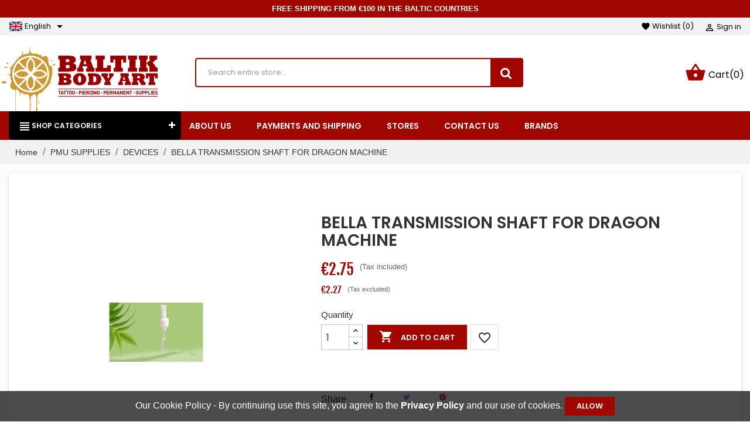

--- FILE ---
content_type: text/html; charset=utf-8
request_url: https://www.baltikbodyart.com/en/bella/1654-bella-transmission-shaft-for-dragon-machine.html
body_size: 23192
content:

<!doctype html>
<html lang="en">

<head>
    
        
  <meta charset="utf-8">


  <meta http-equiv="x-ua-compatible" content="ie=edge">



    <link rel="canonical" href="https://www.baltikbodyart.com/en/bella/1654-bella-transmission-shaft-for-dragon-machine.html">

  <title>Transmission for Bella PMU machine - Dragon | Baltik Body Art</title>
  <meta name="description" content="Wide range, innovative equipment, professionoal manufacturers. Purchase online for unbeatable price!">
  <meta name="keywords" content="">
        <link rel="canonical" href="https://www.baltikbodyart.com/en/bella/1654-bella-transmission-shaft-for-dragon-machine.html">
  


  <meta name="viewport" content="width=device-width, initial-scale=1">



  <link rel="icon" type="image/vnd.microsoft.icon" href="https://www.baltikbodyart.com/img/favicon.ico?1610369082">
  <link rel="shortcut icon" type="image/x-icon" href="https://www.baltikbodyart.com/img/favicon.ico?1610369082">



   

  <link rel="stylesheet" href="https://www.baltikbodyart.com/themes/baltikbodyart/assets/cache/theme-e44ba3703.css" type="text/css" media="all">




  


  <script type="text/javascript">
        var LS_Meta = {"v":"6.6.9"};
        var added_to_wishlist = "The product was successfully added to your wishlist.";
        var close_text = "close";
        var config_body_col = null;
        var config_data = {"color_dark_blue":{"0":"Background header nav","1":"","2":"#f2f2f2","selector":{"background-color":"#header .header-nav"}},"color_header_bkg":{"0":"Background header top","1":"","2":"#ffffff","selector":{"background-color":"#header .header-top,#header .header-nav,.container .wt-menu-sticky","border-color":".right-contact-top .icon"}},"color_nav_text":{"0":"Color nav header","1":"","2":"#333","selector":{"color":"#header .header-nav #contact-link a,#header .header-nav p,.top-wishlists a.icon,.top-wishlists a i,.blockviewed .icon .material-icons,.blockviewed .icon,.hidden-sm-down p,#header .header-nav .language-selector .expand-more,#header .header-nav .currency-selector,#header .header-nav .currency-selector .expand-more,#header .header-nav .user-info a,#header .header-nav #contact-link"}},"color_top_text":{"0":"Color top header","1":"","2":"#333","selector":{"color":".right-contact-top p,#_desktop_cart .blockcart .header a,.right-contact-top h2,#_desktop_cart .blockcart .header a,#_desktop_cart .blockcart.inactive .header","border-color":".right-contact-top .support"}},"color_horizontal_menu_bkg":{"0":"Horizontal background menu","1":"","2":"#00bdbd","selector":{"background-color":"#header .wt-container-menu"}},"color_horizontal_menu_color":{"0":"Horizontal text menu","1":"","2":"#333","selector":{"color":"#page #header .wt-menu-horizontal ul li.level-1 > a"}},"color_vertical_bkg":{"0":"Vertical background menu","1":"","2":"#000000","selector":{"background-color":"#wt-menu-ver-left .category-left .category-title","border-color":".content-vertical-home-page .vertical-menu-content.opened"}},"color_vertical_menu_color":{"0":"Vertical text menu","1":"","2":"#ffffff","selector":{"color":"#wt-menu-ver-left .category-left .category-title"}},"color_price-color":{"0":"Price color","1":"","2":"#00bdbd","selector":{"background-color":"","color":".cart-summary-line .value,.product-line-grid-right .product-price strong,.product-price,.current-price .price,.ajax-cart-container .product-price .current-price .price,.product-price-and-shipping .price,.product-price,.cart-content .price-total,.product-price,.modal-body .price,.product-line-info span.price","border-color":""}},"color_main_color":{"0":"Main color","1":"","2":"#00bdbd","selector":{"background-color":".container #search_block_top .btn.button-search,.block_newsletter form input.btn-primary,.blog-content .read-more a,#wt_scroll_top:hover,.button-arrow:hover, .button-arrow focus,.pagination .current a,.tabs .nav-tabs .nav-link:hover,#new_comment_form button,.wt-button-container .medium-button,#wt_scroll_top:hover","color":".container #_desktop_cart .blockcart.inactive .header i,.container .block_newsletter h1 i, .container .right-contact-top .icon i,.container #_desktop_cart .blockcart .header a i, .product_additional .contact i,.product-images>li.thumb-container .thumb.selected, .product-images>li.thumb-container .thumb:hover, .product_additional .policy i, .product_additional .shipping i,#wt_scroll_top,.tabs .nav-tabs .nav-link.active,#wt_cat_featured .content .title a:hover,.block_newsletter h1:before,.block-categories .collapse-icons .add:hover, .block-categories .collapse-icons .remove:hover,.cart-summary-line .value,body#checkout section.checkout-step.-current.-reachable h1:before,body#checkout section.checkout-step.-reachable h1:before,#order-items .font-weight-bold,#order-items .order-line .text-xs-left,#order-items .order-line .text-xs-right,body#checkout section.checkout-step.-reachable.-complete h1:before","border-color":".container .right-contact-top .icon,.container #search_block_top #search_query_top, .container #search_block_top #searchbox,body#checkout section.checkout-step .address-item.selected,.tabs .nav-tabs .nav-link.active,.tabs .nav-tabs .nav-link:hover,#wt_scroll_top,.pagination .current a,body#checkout section.checkout-step.-complete:after,.custom-radio input[type=radio]:checked+span"}},"color_bkg_footer":{"0":"Background footer","1":"","2":"#2e2d2a","selector":{"background-color":".footer-container","color":"","border-color":""}},"color_color_footer":{"0":"Color text footer","1":"","2":"#ffffff","selector":{"background-color":"","color":".block-social h4,.block_newsletter p,.block-linklist .hidden-sm-down,.footer-container li,.footer-container .links .wrapper h3,.footer-container li a,.footer-container .block-contact p,.footer-container .links .collapse,#block_myaccount_infos .myaccount-title a,.block_newsletter h1","border-color":""}},"color_bkg_body":{"0":"Background color of body","1":"Only Aply For The Option \"Box Mode\"","2":"#fff","selector":{"background-color":"body","color":"","border-color":""}}};
        var delete_comfirm = "Do you really want to delete this wishlist ?";
        var dpd_carrier_ids = [];
        var hipv_image_videos = [];
        var isLogged = false;
        var isLoggedWishlist = false;
        var ismobile = false;
        var istablet = false;
        var lapinas_img = "https:\/\/www.baltikbodyart.com\/modules\/dpdbaltics\/views\/img\/lapinas.png";
        var lapinas_text = "Sustainable";
        var limit_character = "Number of characters at least are 3";
        var linkajaxcart = "https:\/\/www.baltikbodyart.com\/en\/module\/wtajaxcart\/loadcart";
        var loggin_required = "You must be logged in to manage your wishlist.";
        var oosn_id_module = "99";
        var page_name = "product";
        var path_config = "\/modules\/wtthemeconfigurator\/";
        var prestashop = {"cart":{"products":[],"totals":{"total":{"type":"total","label":"Total","amount":0,"value":"\u20ac0.00"},"total_including_tax":{"type":"total","label":"Total (tax incl.)","amount":0,"value":"\u20ac0.00"},"total_excluding_tax":{"type":"total","label":"Total (tax excl.)","amount":0,"value":"\u20ac0.00"}},"subtotals":{"products":{"type":"products","label":"Subtotal","amount":0,"value":"\u20ac0.00"},"discounts":null,"shipping":{"type":"shipping","label":"Shipping","amount":0,"value":""},"tax":{"type":"tax","label":"Included taxes","amount":0,"value":"\u20ac0.00"}},"products_count":0,"summary_string":"0 items","vouchers":{"allowed":1,"added":[]},"discounts":[],"minimalPurchase":0,"minimalPurchaseRequired":""},"currency":{"id":1,"name":"Euro","iso_code":"EUR","iso_code_num":"978","sign":"\u20ac"},"customer":{"lastname":null,"firstname":null,"email":null,"birthday":null,"newsletter":null,"newsletter_date_add":null,"optin":null,"website":null,"company":null,"siret":null,"ape":null,"is_logged":false,"gender":{"type":null,"name":null},"addresses":[]},"language":{"name":"English (English)","iso_code":"en","locale":"en-US","language_code":"en-us","is_rtl":"0","date_format_lite":"m\/d\/Y","date_format_full":"m\/d\/Y H:i:s","id":1},"page":{"title":"","canonical":"https:\/\/www.baltikbodyart.com\/en\/bella\/1654-bella-transmission-shaft-for-dragon-machine.html","meta":{"title":"Transmission for Bella PMU machine - Dragon | Baltik Body Art","description":"Wide range, innovative equipment, professionoal manufacturers. Purchase online for unbeatable price!","keywords":"","robots":"index"},"page_name":"product","body_classes":{"lang-en":true,"lang-rtl":false,"country-LT":true,"currency-EUR":true,"layout-full-width":true,"page-product":true,"tax-display-enabled":true,"product-id-1654":true,"product-BELLA TRANSMISSION SHAFT FOR DRAGON MACHINE":true,"product-id-category-304":true,"product-id-manufacturer-0":true,"product-id-supplier-0":true,"product-available-for-order":true},"admin_notifications":[]},"shop":{"name":"BALTIK BODY ART","logo":"https:\/\/www.baltikbodyart.com\/img\/prestashop-logo-1610369081.jpg","stores_icon":"https:\/\/www.baltikbodyart.com\/img\/logo_stores.png","favicon":"https:\/\/www.baltikbodyart.com\/img\/favicon.ico"},"urls":{"base_url":"https:\/\/www.baltikbodyart.com\/","current_url":"https:\/\/www.baltikbodyart.com\/en\/bella\/1654-bella-transmission-shaft-for-dragon-machine.html","shop_domain_url":"https:\/\/www.baltikbodyart.com","img_ps_url":"https:\/\/www.baltikbodyart.com\/img\/","img_cat_url":"https:\/\/www.baltikbodyart.com\/img\/c\/","img_lang_url":"https:\/\/www.baltikbodyart.com\/img\/l\/","img_prod_url":"https:\/\/www.baltikbodyart.com\/img\/p\/","img_manu_url":"https:\/\/www.baltikbodyart.com\/img\/m\/","img_sup_url":"https:\/\/www.baltikbodyart.com\/img\/su\/","img_ship_url":"https:\/\/www.baltikbodyart.com\/img\/s\/","img_store_url":"https:\/\/www.baltikbodyart.com\/img\/st\/","img_col_url":"https:\/\/www.baltikbodyart.com\/img\/co\/","img_url":"https:\/\/www.baltikbodyart.com\/themes\/baltikbodyart\/assets\/img\/","css_url":"https:\/\/www.baltikbodyart.com\/themes\/baltikbodyart\/assets\/css\/","js_url":"https:\/\/www.baltikbodyart.com\/themes\/baltikbodyart\/assets\/js\/","pic_url":"https:\/\/www.baltikbodyart.com\/upload\/","pages":{"address":"https:\/\/www.baltikbodyart.com\/en\/address","addresses":"https:\/\/www.baltikbodyart.com\/en\/addresses","authentication":"https:\/\/www.baltikbodyart.com\/en\/login","cart":"https:\/\/www.baltikbodyart.com\/en\/cart","category":"https:\/\/www.baltikbodyart.com\/en\/index.php?controller=category","cms":"https:\/\/www.baltikbodyart.com\/en\/index.php?controller=cms","contact":"https:\/\/www.baltikbodyart.com\/en\/contact-us","discount":"https:\/\/www.baltikbodyart.com\/en\/discount","guest_tracking":"https:\/\/www.baltikbodyart.com\/en\/guest-tracking","history":"https:\/\/www.baltikbodyart.com\/en\/order-history","identity":"https:\/\/www.baltikbodyart.com\/en\/identity","index":"https:\/\/www.baltikbodyart.com\/en\/","my_account":"https:\/\/www.baltikbodyart.com\/en\/my-account","order_confirmation":"https:\/\/www.baltikbodyart.com\/en\/order-confirmation","order_detail":"https:\/\/www.baltikbodyart.com\/en\/index.php?controller=order-detail","order_follow":"https:\/\/www.baltikbodyart.com\/en\/order-follow","order":"https:\/\/www.baltikbodyart.com\/en\/order","order_return":"https:\/\/www.baltikbodyart.com\/en\/index.php?controller=order-return","order_slip":"https:\/\/www.baltikbodyart.com\/en\/credit-slip","pagenotfound":"https:\/\/www.baltikbodyart.com\/en\/page-not-found","password":"https:\/\/www.baltikbodyart.com\/en\/password-recovery","pdf_invoice":"https:\/\/www.baltikbodyart.com\/en\/index.php?controller=pdf-invoice","pdf_order_return":"https:\/\/www.baltikbodyart.com\/en\/index.php?controller=pdf-order-return","pdf_order_slip":"https:\/\/www.baltikbodyart.com\/en\/index.php?controller=pdf-order-slip","prices_drop":"https:\/\/www.baltikbodyart.com\/en\/prices-drop","product":"https:\/\/www.baltikbodyart.com\/en\/index.php?controller=product","search":"https:\/\/www.baltikbodyart.com\/en\/search","sitemap":"https:\/\/www.baltikbodyart.com\/en\/sitemap","stores":"https:\/\/www.baltikbodyart.com\/en\/stores","supplier":"https:\/\/www.baltikbodyart.com\/en\/supplier","register":"https:\/\/www.baltikbodyart.com\/en\/login?create_account=1","order_login":"https:\/\/www.baltikbodyart.com\/en\/order?login=1"},"alternative_langs":{"en-us":"https:\/\/www.baltikbodyart.com\/en\/bella\/1654-bella-transmission-shaft-for-dragon-machine.html","lt-lt":"https:\/\/www.baltikbodyart.com\/lt\/bella\/1654-bella-transmission-shaft-for-dragon-machine.html","lv-LV":"https:\/\/www.baltikbodyart.com\/lv\/bella\/1654-bella-transmission-shaft-for-dragon-machine.html"},"theme_assets":"\/themes\/baltikbodyart\/assets\/","actions":{"logout":"https:\/\/www.baltikbodyart.com\/en\/?mylogout="},"no_picture_image":{"bySize":{"small_default":{"url":"https:\/\/www.baltikbodyart.com\/img\/p\/en-default-small_default.jpg","width":98,"height":98},"cart_default":{"url":"https:\/\/www.baltikbodyart.com\/img\/p\/en-default-cart_default.jpg","width":125,"height":125},"medium_default":{"url":"https:\/\/www.baltikbodyart.com\/img\/p\/en-default-medium_default.jpg","width":225,"height":225},"home_default":{"url":"https:\/\/www.baltikbodyart.com\/img\/p\/en-default-home_default.jpg","width":300,"height":300},"large_default":{"url":"https:\/\/www.baltikbodyart.com\/img\/p\/en-default-large_default.jpg","width":1000,"height":1000}},"small":{"url":"https:\/\/www.baltikbodyart.com\/img\/p\/en-default-small_default.jpg","width":98,"height":98},"medium":{"url":"https:\/\/www.baltikbodyart.com\/img\/p\/en-default-medium_default.jpg","width":225,"height":225},"large":{"url":"https:\/\/www.baltikbodyart.com\/img\/p\/en-default-large_default.jpg","width":1000,"height":1000},"legend":""}},"configuration":{"display_taxes_label":true,"display_prices_tax_incl":true,"is_catalog":false,"show_prices":true,"opt_in":{"partner":true},"quantity_discount":{"type":"discount","label":"Unit discount"},"voucher_enabled":1,"return_enabled":0},"field_required":[],"breadcrumb":{"links":[{"title":"Home","url":"https:\/\/www.baltikbodyart.com\/en\/"},{"title":"PMU SUPPLIES","url":"https:\/\/www.baltikbodyart.com\/en\/124-pmu-supplies"},{"title":"DEVICES","url":"https:\/\/www.baltikbodyart.com\/en\/228-devices"},{"title":"BELLA TRANSMISSION SHAFT FOR DRAGON MACHINE","url":"https:\/\/www.baltikbodyart.com\/en\/bella\/1654-bella-transmission-shaft-for-dragon-machine.html"}],"count":4},"link":{"protocol_link":"https:\/\/","protocol_content":"https:\/\/"},"time":1769009485,"static_token":"a6e9046e0d3f6896892b8e012d8ce0a3","token":"9d7e63c5f73656a12bdea529bc40465f","debug":false};
        var product_image_position = "afterImages";
        var ps_viewedproduct = null;
        var psemailsubscription_subscription = "https:\/\/www.baltikbodyart.com\/en\/module\/ps_emailsubscription\/subscription";
        var psr_icon_color = "#F19D76";
        var search_url = "https:\/\/www.baltikbodyart.com\/en\/search";
        var tabs = [{"tab_product_list":{"id_tab":"1","product_type":"choose_the_category_440","position":"0","active":"1","title":{"1":"ROTARY WORKS","2":"Perma Blend Scar SET","3":"Perma Blend Scar SET","4":"Perma Blend Scar SET"},"cat_desc":"","product_type_menu":440,"product_list":[{"add_to_cart_url":"https:\/\/www.baltikbodyart.com\/en\/cart?add=1&id_product=6098&id_product_attribute=3199","id":"6098","attributes":{"154":{"id_attribute":"1040","id_attribute_group":"154","name":"PINK 4.2","group":"ROTW55","reference":"ROT.W.@55P","ean13":"","isbn":"","upc":"","mpn":""}},"show_price":true,"weight_unit":"kg","url":"https:\/\/www.baltikbodyart.com\/en\/rotary-works\/6098-3199-rotary-works-55.html#\/1040-rotw55-pink_42","canonical_url":"https:\/\/www.baltikbodyart.com\/en\/rotary-works\/6098-rotary-works-55.html","condition":false,"delivery_information":"","embedded_attributes":{"id_product":"6098","id_supplier":"0","id_manufacturer":"34","id_category_default":"440","id_shop_default":"1","on_sale":"0","online_only":"0","ecotax":"0.000000","quantity":1,"minimal_quantity":"1","low_stock_threshold":null,"low_stock_alert":"0","price":"\u20ac453.75","unity":"","unit_price_ratio":"0.000000","additional_shipping_cost":"0.000000","reference":"","out_of_stock":"0","customizable":"0","uploadable_files":"0","text_fields":"0","redirect_type":"301-category","id_type_redirected":"0","available_for_order":"1","available_date":"2021-10-06","show_condition":"0","condition":"new","show_price":"1","indexed":"1","visibility":"both","is_virtual":"0","cache_default_attribute":"3199","date_add":"2021-10-06 16:17:15","date_upd":"2025-08-13 11:08:45","advanced_stock_management":"0","pack_stock_type":"3","description":"<div>\n<p>Beautifully made by Dale.<br \/>An Ali machine with brass components made for solid colour and mid-larger liners and comes with a needle tensioner as standard but can also be run with elastic bands if preferred.<\/p>\n<p>- Can be run with standard needles and carts.<br \/>- Custom 12v motor so nice and smooth and punchy.<br \/>- Weights 4.1oz (118g)<br \/>- 3.5mm cam (with a 4.2mm throw) so quick and punchy.<\/p>\n<p>Made in Great Britain<\/p>\n<\/div>","description_short":"","link_rewrite":"rotary-works-55","meta_description":"Tattoo machine Rotary Works @55  \u2713 Made in United Kingdom. Renewed assortment, innovative equipment and professional manufacturers \u2713 Purchase online for unbeatable price!","meta_keywords":"","meta_title":"Tattoo machine Rotary Works @55 | Baltik Body Art","name":"ROTARY WORKS @55","available_now":"","available_later":"","delivery_in_stock":"","delivery_out_stock":"","new":"0","id_product_attribute":3199,"id_image":"6098-6135","allow_oosp":0,"category":"rotary-works","category_name":"ROTARY WORKS","link":"https:\/\/www.baltikbodyart.com\/en\/rotary-works\/6098-rotary-works-55.html","attribute_price":375,"price_tax_exc":375,"price_without_reduction":453.75,"reduction":0,"specific_prices":false,"quantity_all_versions":3,"features":[],"attachments":[],"virtual":0,"pack":0,"packItems":[],"nopackprice":0,"customization_required":false,"attributes":{"154":{"id_attribute":"1040","id_attribute_group":"154","name":"PINK 4.2","group":"ROTW55","reference":"ROT.W.@55P","ean13":"","isbn":"","upc":"","mpn":""}},"rate":21,"tax_name":"PVM LT 21%","ecotax_rate":0,"unit_price":"","images":[{"bySize":{"small_default":{"url":"https:\/\/www.baltikbodyart.com\/6135-small_default\/rotary-works-55.jpg","width":98,"height":98},"cart_default":{"url":"https:\/\/www.baltikbodyart.com\/6135-cart_default\/rotary-works-55.jpg","width":125,"height":125},"medium_default":{"url":"https:\/\/www.baltikbodyart.com\/6135-medium_default\/rotary-works-55.jpg","width":225,"height":225},"home_default":{"url":"https:\/\/www.baltikbodyart.com\/6135-home_default\/rotary-works-55.jpg","width":300,"height":300},"large_default":{"url":"https:\/\/www.baltikbodyart.com\/6135-large_default\/rotary-works-55.jpg","width":1000,"height":1000}},"small":{"url":"https:\/\/www.baltikbodyart.com\/6135-small_default\/rotary-works-55.jpg","width":98,"height":98},"medium":{"url":"https:\/\/www.baltikbodyart.com\/6135-medium_default\/rotary-works-55.jpg","width":225,"height":225},"large":{"url":"https:\/\/www.baltikbodyart.com\/6135-large_default\/rotary-works-55.jpg","width":1000,"height":1000},"legend":"","id_image":"6135","cover":"1","position":"1","associatedVariants":[]},{"bySize":{"small_default":{"url":"https:\/\/www.baltikbodyart.com\/6136-small_default\/rotary-works-55.jpg","width":98,"height":98},"cart_default":{"url":"https:\/\/www.baltikbodyart.com\/6136-cart_default\/rotary-works-55.jpg","width":125,"height":125},"medium_default":{"url":"https:\/\/www.baltikbodyart.com\/6136-medium_default\/rotary-works-55.jpg","width":225,"height":225},"home_default":{"url":"https:\/\/www.baltikbodyart.com\/6136-home_default\/rotary-works-55.jpg","width":300,"height":300},"large_default":{"url":"https:\/\/www.baltikbodyart.com\/6136-large_default\/rotary-works-55.jpg","width":1000,"height":1000}},"small":{"url":"https:\/\/www.baltikbodyart.com\/6136-small_default\/rotary-works-55.jpg","width":98,"height":98},"medium":{"url":"https:\/\/www.baltikbodyart.com\/6136-medium_default\/rotary-works-55.jpg","width":225,"height":225},"large":{"url":"https:\/\/www.baltikbodyart.com\/6136-large_default\/rotary-works-55.jpg","width":1000,"height":1000},"legend":"","id_image":"6136","cover":null,"position":"2","associatedVariants":[]}],"cover":{"bySize":{"small_default":{"url":"https:\/\/www.baltikbodyart.com\/6135-small_default\/rotary-works-55.jpg","width":98,"height":98},"cart_default":{"url":"https:\/\/www.baltikbodyart.com\/6135-cart_default\/rotary-works-55.jpg","width":125,"height":125},"medium_default":{"url":"https:\/\/www.baltikbodyart.com\/6135-medium_default\/rotary-works-55.jpg","width":225,"height":225},"home_default":{"url":"https:\/\/www.baltikbodyart.com\/6135-home_default\/rotary-works-55.jpg","width":300,"height":300},"large_default":{"url":"https:\/\/www.baltikbodyart.com\/6135-large_default\/rotary-works-55.jpg","width":1000,"height":1000}},"small":{"url":"https:\/\/www.baltikbodyart.com\/6135-small_default\/rotary-works-55.jpg","width":98,"height":98},"medium":{"url":"https:\/\/www.baltikbodyart.com\/6135-medium_default\/rotary-works-55.jpg","width":225,"height":225},"large":{"url":"https:\/\/www.baltikbodyart.com\/6135-large_default\/rotary-works-55.jpg","width":1000,"height":1000},"legend":"","id_image":"6135","cover":"1","position":"1","associatedVariants":[]},"has_discount":false,"discount_type":null,"discount_percentage":null,"discount_percentage_absolute":null,"discount_amount":null,"discount_amount_to_display":null,"price_amount":453.75,"unit_price_full":"","show_availability":true,"availability_date":null,"availability_message":"Last items in stock","availability":"last_remaining_items"},"file_size_formatted":null,"attachments":[],"quantity_discounts":[],"reference_to_display":"ROT.W.@55P","grouped_features":null,"seo_availability":"https:\/\/schema.org\/InStock","labels":{"tax_short":"(tax incl.)","tax_long":"Tax included"},"ecotax":{"value":"\u20ac0.00","amount":"0.000000","rate":0},"flags":[],"main_variants":[],"specific_references":null,"id_product":"6098","id_supplier":"0","id_manufacturer":"34","id_category_default":"440","id_shop_default":"1","id_tax_rules_group":"7","on_sale":"0","online_only":"0","ean13":"","isbn":"","upc":"","mpn":"","quantity":1,"minimal_quantity":"1","low_stock_threshold":null,"low_stock_alert":"0","price":"\u20ac453.75","wholesale_price":"0.000000","unity":"","unit_price_ratio":"0.000000","additional_shipping_cost":"0.000000","reference":"","supplier_reference":"","location":"","width":"0.000000","height":"0.000000","depth":"0.000000","weight":"0.000000","out_of_stock":"0","additional_delivery_times":"1","quantity_discount":"0","customizable":"0","uploadable_files":"0","text_fields":"0","active":"1","redirect_type":"301-category","id_type_redirected":"0","available_for_order":"1","available_date":"2021-10-06","show_condition":"0","indexed":"1","visibility":"both","cache_is_pack":"0","cache_has_attachments":"0","is_virtual":"0","cache_default_attribute":"3199","date_add":"2021-10-06 16:17:15","date_upd":"2025-08-13 11:08:45","advanced_stock_management":"0","pack_stock_type":"3","state":"1","product_type":"combinations","id_shop":"1","id_lang":"1","description":"<div>\n<p>Beautifully made by Dale.<br \/>An Ali machine with brass components made for solid colour and mid-larger liners and comes with a needle tensioner as standard but can also be run with elastic bands if preferred.<\/p>\n<p>- Can be run with standard needles and carts.<br \/>- Custom 12v motor so nice and smooth and punchy.<br \/>- Weights 4.1oz (118g)<br \/>- 3.5mm cam (with a 4.2mm throw) so quick and punchy.<\/p>\n<p>Made in Great Britain<\/p>\n<\/div>","description_short":"","link_rewrite":"rotary-works-55","meta_description":"Tattoo machine Rotary Works @55  \u2713 Made in United Kingdom. Renewed assortment, innovative equipment and professional manufacturers \u2713 Purchase online for unbeatable price!","meta_keywords":"","meta_title":"Tattoo machine Rotary Works @55 | Baltik Body Art","name":"ROTARY WORKS @55","available_now":"","available_later":"","delivery_in_stock":"","delivery_out_stock":"","new":"0","id_product_attribute":3199,"product_attribute_minimal_quantity":"1","id_image":"6098-6135","legend":"","manufacturer_name":"ROTARY WORKS","category_default":"ROTARY WORKS","orderprice":"0.000000","allow_oosp":0,"cover_image_id":"6135","category":"rotary-works","category_name":"ROTARY WORKS","link":"https:\/\/www.baltikbodyart.com\/en\/rotary-works\/6098-rotary-works-55.html","attribute_price":375,"price_tax_exc":375,"price_without_reduction":453.75,"price_without_reduction_without_tax":375,"reduction":0,"reduction_without_tax":0,"specific_prices":false,"quantity_all_versions":3,"features":[],"virtual":0,"pack":0,"packItems":[],"nopackprice":0,"customization_required":false,"rate":21,"tax_name":"PVM LT 21%","ecotax_rate":0,"combinations":[{"id_product_attribute":"3199","id_product":"6098","reference":"ROT.W.@55P","supplier_reference":"","location":"","ean13":"","isbn":"","upc":"","mpn":"","wholesale_price":"0.000000","price":453.75,"ecotax":"0.000000","quantity":1,"weight":"0.000000","unit_price_impact":"0.000000","default_on":"1","minimal_quantity":"1","low_stock_threshold":null,"low_stock_alert":"0","available_date":"2021-10-06","id_shop":"1","id_attribute_group":"154","is_color_group":"0","group_name":"ROTW55","attribute_name":"PINK 4.2","id_attribute":"1040"},{"id_product_attribute":"3200","id_product":"6098","reference":"ROT.W.@55B","supplier_reference":"","location":"","ean13":"","isbn":"","upc":"","mpn":"","wholesale_price":"0.000000","price":453.75,"ecotax":"0.000000","quantity":1,"weight":"0.000000","unit_price_impact":"0.000000","default_on":null,"minimal_quantity":"1","low_stock_threshold":null,"low_stock_alert":"0","available_date":"2021-10-06","id_shop":"1","id_attribute_group":"154","is_color_group":"0","group_name":"ROTW55","attribute_name":"BROWN RUST 4.2","id_attribute":"1041"},{"id_product_attribute":"3201","id_product":"6098","reference":"ROT.W.@55G","supplier_reference":"","location":"","ean13":"","isbn":"","upc":"","mpn":"","wholesale_price":"0.000000","price":453.75,"ecotax":"0.000000","quantity":1,"weight":"0.000000","unit_price_impact":"0.000000","default_on":null,"minimal_quantity":"1","low_stock_threshold":null,"low_stock_alert":"0","available_date":"2021-10-06","id_shop":"1","id_attribute_group":"154","is_color_group":"0","group_name":"ROTW55","attribute_name":"GREEN 3.5","id_attribute":"1042"}],"combination_prices":{"minPrice":null,"maxPrice":null},"is_out_of_stock":false,"unit_price":"","images":[{"bySize":{"small_default":{"url":"https:\/\/www.baltikbodyart.com\/6135-small_default\/rotary-works-55.jpg","width":98,"height":98},"cart_default":{"url":"https:\/\/www.baltikbodyart.com\/6135-cart_default\/rotary-works-55.jpg","width":125,"height":125},"medium_default":{"url":"https:\/\/www.baltikbodyart.com\/6135-medium_default\/rotary-works-55.jpg","width":225,"height":225},"home_default":{"url":"https:\/\/www.baltikbodyart.com\/6135-home_default\/rotary-works-55.jpg","width":300,"height":300},"large_default":{"url":"https:\/\/www.baltikbodyart.com\/6135-large_default\/rotary-works-55.jpg","width":1000,"height":1000}},"small":{"url":"https:\/\/www.baltikbodyart.com\/6135-small_default\/rotary-works-55.jpg","width":98,"height":98},"medium":{"url":"https:\/\/www.baltikbodyart.com\/6135-medium_default\/rotary-works-55.jpg","width":225,"height":225},"large":{"url":"https:\/\/www.baltikbodyart.com\/6135-large_default\/rotary-works-55.jpg","width":1000,"height":1000},"legend":"","id_image":"6135","cover":"1","position":"1","associatedVariants":[]},{"bySize":{"small_default":{"url":"https:\/\/www.baltikbodyart.com\/6136-small_default\/rotary-works-55.jpg","width":98,"height":98},"cart_default":{"url":"https:\/\/www.baltikbodyart.com\/6136-cart_default\/rotary-works-55.jpg","width":125,"height":125},"medium_default":{"url":"https:\/\/www.baltikbodyart.com\/6136-medium_default\/rotary-works-55.jpg","width":225,"height":225},"home_default":{"url":"https:\/\/www.baltikbodyart.com\/6136-home_default\/rotary-works-55.jpg","width":300,"height":300},"large_default":{"url":"https:\/\/www.baltikbodyart.com\/6136-large_default\/rotary-works-55.jpg","width":1000,"height":1000}},"small":{"url":"https:\/\/www.baltikbodyart.com\/6136-small_default\/rotary-works-55.jpg","width":98,"height":98},"medium":{"url":"https:\/\/www.baltikbodyart.com\/6136-medium_default\/rotary-works-55.jpg","width":225,"height":225},"large":{"url":"https:\/\/www.baltikbodyart.com\/6136-large_default\/rotary-works-55.jpg","width":1000,"height":1000},"legend":"","id_image":"6136","cover":null,"position":"2","associatedVariants":[]}],"default_image":{"bySize":{"small_default":{"url":"https:\/\/www.baltikbodyart.com\/6135-small_default\/rotary-works-55.jpg","width":98,"height":98},"cart_default":{"url":"https:\/\/www.baltikbodyart.com\/6135-cart_default\/rotary-works-55.jpg","width":125,"height":125},"medium_default":{"url":"https:\/\/www.baltikbodyart.com\/6135-medium_default\/rotary-works-55.jpg","width":225,"height":225},"home_default":{"url":"https:\/\/www.baltikbodyart.com\/6135-home_default\/rotary-works-55.jpg","width":300,"height":300},"large_default":{"url":"https:\/\/www.baltikbodyart.com\/6135-large_default\/rotary-works-55.jpg","width":1000,"height":1000}},"small":{"url":"https:\/\/www.baltikbodyart.com\/6135-small_default\/rotary-works-55.jpg","width":98,"height":98},"medium":{"url":"https:\/\/www.baltikbodyart.com\/6135-medium_default\/rotary-works-55.jpg","width":225,"height":225},"large":{"url":"https:\/\/www.baltikbodyart.com\/6135-large_default\/rotary-works-55.jpg","width":1000,"height":1000},"legend":"","id_image":"6135","cover":"1","position":"1","associatedVariants":[]},"cover":{"bySize":{"small_default":{"url":"https:\/\/www.baltikbodyart.com\/6135-small_default\/rotary-works-55.jpg","width":98,"height":98},"cart_default":{"url":"https:\/\/www.baltikbodyart.com\/6135-cart_default\/rotary-works-55.jpg","width":125,"height":125},"medium_default":{"url":"https:\/\/www.baltikbodyart.com\/6135-medium_default\/rotary-works-55.jpg","width":225,"height":225},"home_default":{"url":"https:\/\/www.baltikbodyart.com\/6135-home_default\/rotary-works-55.jpg","width":300,"height":300},"large_default":{"url":"https:\/\/www.baltikbodyart.com\/6135-large_default\/rotary-works-55.jpg","width":1000,"height":1000}},"small":{"url":"https:\/\/www.baltikbodyart.com\/6135-small_default\/rotary-works-55.jpg","width":98,"height":98},"medium":{"url":"https:\/\/www.baltikbodyart.com\/6135-medium_default\/rotary-works-55.jpg","width":225,"height":225},"large":{"url":"https:\/\/www.baltikbodyart.com\/6135-large_default\/rotary-works-55.jpg","width":1000,"height":1000},"legend":"","id_image":"6135","cover":"1","position":"1","associatedVariants":[]},"has_discount":false,"discount_type":null,"discount_percentage":null,"discount_percentage_absolute":null,"discount_amount":null,"discount_amount_to_display":null,"price_amount":453.75,"regular_price_amount":453.75,"regular_price":"\u20ac453.75","discount_to_display":null,"unit_price_full":"","show_availability":true,"availability_date":null,"availability_message":"Last items in stock","availability":"last_remaining_items"},{"add_to_cart_url":"https:\/\/www.baltikbodyart.com\/en\/cart?add=1&id_product=6099&id_product_attribute=3198","id":"6099","attributes":{"153":{"id_attribute":"1039","id_attribute_group":"153","name":"BRACE AND CONTACTS FOR 12 V MOTOR","group":"ROTARY WORKS MOTORS AND SPARES","reference":"ROT.W.BR12V","ean13":"","isbn":"","upc":"","mpn":""}},"show_price":true,"weight_unit":"kg","url":"https:\/\/www.baltikbodyart.com\/en\/rotary-works\/6099-3198-motors-and-spares.html#\/1039-rotary_works_motors_and_spares-brace_and_contacts_for_12_v_motor","canonical_url":"https:\/\/www.baltikbodyart.com\/en\/rotary-works\/6099-motors-and-spares.html","condition":false,"delivery_information":"","embedded_attributes":{"id_product":"6099","id_supplier":"0","id_manufacturer":"34","id_category_default":"440","id_shop_default":"1","on_sale":"0","online_only":"0","ecotax":"0.000000","quantity":1,"minimal_quantity":"1","low_stock_threshold":null,"low_stock_alert":"0","price":"\u20ac31.45","unity":"","unit_price_ratio":"0.000000","additional_shipping_cost":"0.000000","reference":"","out_of_stock":"0","customizable":"0","uploadable_files":"0","text_fields":"0","redirect_type":"301-category","id_type_redirected":"0","available_for_order":"1","available_date":"2021-10-06","show_condition":"0","condition":"new","show_price":"1","indexed":"1","visibility":"both","is_virtual":"0","cache_default_attribute":"3198","date_add":"2021-10-06 16:17:15","date_upd":"2025-07-04 14:37:22","advanced_stock_management":"0","pack_stock_type":"3","description":"<div>\n<p>-12v motor in black cover is for Plain brass, Slimline, Springer and Direct drive.<\/p>\n<p>-6v I.D micro lining motor.<\/p>\n<\/div>","description_short":"","link_rewrite":"motors-and-spares","meta_description":"Motors and Spare Parts for tattoo machine Rotary Works  \u2713 Made in United Kingdom. Renewed assortment, innovative equipment and professional manufacturers \u2713 Purchase online for unbeatable price!","meta_keywords":"","meta_title":"Motors and Spare Parts for tattoo machine Rotary Works | Baltik Body Art","name":"MOTORS AND SPARES","available_now":"","available_later":"","delivery_in_stock":"","delivery_out_stock":"","new":"0","id_product_attribute":3198,"id_image":"6099-6134","allow_oosp":0,"category":"rotary-works","category_name":"ROTARY WORKS","link":"https:\/\/www.baltikbodyart.com\/en\/rotary-works\/6099-motors-and-spares.html","attribute_price":25.991736,"price_tax_exc":25.991736,"price_without_reduction":31.450001,"reduction":0,"specific_prices":[],"quantity_all_versions":1,"features":[],"attachments":[],"virtual":0,"pack":0,"packItems":[],"nopackprice":0,"customization_required":false,"attributes":{"153":{"id_attribute":"1039","id_attribute_group":"153","name":"BRACE AND CONTACTS FOR 12 V MOTOR","group":"ROTARY WORKS MOTORS AND SPARES","reference":"ROT.W.BR12V","ean13":"","isbn":"","upc":"","mpn":""}},"rate":21,"tax_name":"PVM LT 21%","ecotax_rate":0,"unit_price":"","images":[{"bySize":{"small_default":{"url":"https:\/\/www.baltikbodyart.com\/6134-small_default\/motors-and-spares.jpg","width":98,"height":98},"cart_default":{"url":"https:\/\/www.baltikbodyart.com\/6134-cart_default\/motors-and-spares.jpg","width":125,"height":125},"medium_default":{"url":"https:\/\/www.baltikbodyart.com\/6134-medium_default\/motors-and-spares.jpg","width":225,"height":225},"home_default":{"url":"https:\/\/www.baltikbodyart.com\/6134-home_default\/motors-and-spares.jpg","width":300,"height":300},"large_default":{"url":"https:\/\/www.baltikbodyart.com\/6134-large_default\/motors-and-spares.jpg","width":1000,"height":1000}},"small":{"url":"https:\/\/www.baltikbodyart.com\/6134-small_default\/motors-and-spares.jpg","width":98,"height":98},"medium":{"url":"https:\/\/www.baltikbodyart.com\/6134-medium_default\/motors-and-spares.jpg","width":225,"height":225},"large":{"url":"https:\/\/www.baltikbodyart.com\/6134-large_default\/motors-and-spares.jpg","width":1000,"height":1000},"legend":"","id_image":"6134","cover":"1","position":"1","associatedVariants":[]}],"cover":{"bySize":{"small_default":{"url":"https:\/\/www.baltikbodyart.com\/6134-small_default\/motors-and-spares.jpg","width":98,"height":98},"cart_default":{"url":"https:\/\/www.baltikbodyart.com\/6134-cart_default\/motors-and-spares.jpg","width":125,"height":125},"medium_default":{"url":"https:\/\/www.baltikbodyart.com\/6134-medium_default\/motors-and-spares.jpg","width":225,"height":225},"home_default":{"url":"https:\/\/www.baltikbodyart.com\/6134-home_default\/motors-and-spares.jpg","width":300,"height":300},"large_default":{"url":"https:\/\/www.baltikbodyart.com\/6134-large_default\/motors-and-spares.jpg","width":1000,"height":1000}},"small":{"url":"https:\/\/www.baltikbodyart.com\/6134-small_default\/motors-and-spares.jpg","width":98,"height":98},"medium":{"url":"https:\/\/www.baltikbodyart.com\/6134-medium_default\/motors-and-spares.jpg","width":225,"height":225},"large":{"url":"https:\/\/www.baltikbodyart.com\/6134-large_default\/motors-and-spares.jpg","width":1000,"height":1000},"legend":"","id_image":"6134","cover":"1","position":"1","associatedVariants":[]},"has_discount":false,"discount_type":null,"discount_percentage":null,"discount_percentage_absolute":null,"discount_amount":null,"discount_amount_to_display":null,"price_amount":31.45,"unit_price_full":"","show_availability":true,"availability_date":null,"availability_message":"Last items in stock","availability":"last_remaining_items"},"file_size_formatted":null,"attachments":[],"quantity_discounts":[],"reference_to_display":"ROT.W.BR12V","grouped_features":null,"seo_availability":"https:\/\/schema.org\/InStock","labels":{"tax_short":"(tax incl.)","tax_long":"Tax included"},"ecotax":{"value":"\u20ac0.00","amount":"0.000000","rate":0},"flags":[],"main_variants":[],"specific_references":null,"id_product":"6099","id_supplier":"0","id_manufacturer":"34","id_category_default":"440","id_shop_default":"1","id_tax_rules_group":"7","on_sale":"0","online_only":"0","ean13":"","isbn":"","upc":"","mpn":"","quantity":1,"minimal_quantity":"1","low_stock_threshold":null,"low_stock_alert":"0","price":"\u20ac31.45","wholesale_price":"0.000000","unity":"","unit_price_ratio":"0.000000","additional_shipping_cost":"0.000000","reference":"","supplier_reference":"","location":"","width":"0.000000","height":"0.000000","depth":"0.000000","weight":"0.000000","out_of_stock":"0","additional_delivery_times":"1","quantity_discount":"0","customizable":"0","uploadable_files":"0","text_fields":"0","active":"1","redirect_type":"301-category","id_type_redirected":"0","available_for_order":"1","available_date":"2021-10-06","show_condition":"0","indexed":"1","visibility":"both","cache_is_pack":"0","cache_has_attachments":"0","is_virtual":"0","cache_default_attribute":"3198","date_add":"2021-10-06 16:17:15","date_upd":"2025-07-04 14:37:22","advanced_stock_management":"0","pack_stock_type":"3","state":"1","product_type":"combinations","id_shop":"1","id_lang":"1","description":"<div>\n<p>-12v motor in black cover is for Plain brass, Slimline, Springer and Direct drive.<\/p>\n<p>-6v I.D micro lining motor.<\/p>\n<\/div>","description_short":"","link_rewrite":"motors-and-spares","meta_description":"Motors and Spare Parts for tattoo machine Rotary Works  \u2713 Made in United Kingdom. Renewed assortment, innovative equipment and professional manufacturers \u2713 Purchase online for unbeatable price!","meta_keywords":"","meta_title":"Motors and Spare Parts for tattoo machine Rotary Works | Baltik Body Art","name":"MOTORS AND SPARES","available_now":"","available_later":"","delivery_in_stock":"","delivery_out_stock":"","new":"0","id_product_attribute":3198,"product_attribute_minimal_quantity":"1","id_image":"6099-6134","legend":"","manufacturer_name":"ROTARY WORKS","category_default":"ROTARY WORKS","orderprice":"0.000000","allow_oosp":0,"cover_image_id":"6134","category":"rotary-works","category_name":"ROTARY WORKS","link":"https:\/\/www.baltikbodyart.com\/en\/rotary-works\/6099-motors-and-spares.html","attribute_price":25.991736,"price_tax_exc":25.991736,"price_without_reduction":31.450001,"price_without_reduction_without_tax":25.991736,"reduction":0,"reduction_without_tax":0,"specific_prices":[],"quantity_all_versions":1,"features":[],"virtual":0,"pack":0,"packItems":[],"nopackprice":0,"customization_required":false,"rate":21,"tax_name":"PVM LT 21%","ecotax_rate":0,"combinations":[{"id_product_attribute":"3196","id_product":"6099","reference":"RW.MOT.V12","supplier_reference":"","location":"","ean13":"","isbn":"","upc":"","mpn":"","wholesale_price":"0.000000","price":18.15,"ecotax":"0.000000","quantity":0,"weight":"0.000000","unit_price_impact":"0.000000","default_on":null,"minimal_quantity":"1","low_stock_threshold":null,"low_stock_alert":"0","available_date":"2021-10-06","id_shop":"1","id_attribute_group":"153","is_color_group":"0","group_name":"ROTARY WORKS MOTORS AND SPARES","attribute_name":"12V MOTOR","id_attribute":"1037"},{"id_product_attribute":"3197","id_product":"6099","reference":"RW.MOT.V6","supplier_reference":"","location":"","ean13":"","isbn":"","upc":"","mpn":"","wholesale_price":"0.000000","price":24.2,"ecotax":"0.000000","quantity":0,"weight":"0.000000","unit_price_impact":"0.000000","default_on":null,"minimal_quantity":"1","low_stock_threshold":null,"low_stock_alert":"0","available_date":"2021-10-06","id_shop":"1","id_attribute_group":"153","is_color_group":"0","group_name":"ROTARY WORKS MOTORS AND SPARES","attribute_name":"6V MOTOR","id_attribute":"1038"},{"id_product_attribute":"3198","id_product":"6099","reference":"ROT.W.BR12V","supplier_reference":"","location":"","ean13":"","isbn":"","upc":"","mpn":"","wholesale_price":"0.000000","price":31.450001,"ecotax":"0.000000","quantity":1,"weight":"0.000000","unit_price_impact":"0.000000","default_on":"1","minimal_quantity":"1","low_stock_threshold":null,"low_stock_alert":"0","available_date":"2021-10-06","id_shop":"1","id_attribute_group":"153","is_color_group":"0","group_name":"ROTARY WORKS MOTORS AND SPARES","attribute_name":"BRACE AND CONTACTS FOR 12 V MOTOR","id_attribute":"1039"}],"combination_prices":{"minPrice":"\u20ac18.15","maxPrice":"\u20ac31.45"},"is_out_of_stock":false,"unit_price":"","images":[{"bySize":{"small_default":{"url":"https:\/\/www.baltikbodyart.com\/6134-small_default\/motors-and-spares.jpg","width":98,"height":98},"cart_default":{"url":"https:\/\/www.baltikbodyart.com\/6134-cart_default\/motors-and-spares.jpg","width":125,"height":125},"medium_default":{"url":"https:\/\/www.baltikbodyart.com\/6134-medium_default\/motors-and-spares.jpg","width":225,"height":225},"home_default":{"url":"https:\/\/www.baltikbodyart.com\/6134-home_default\/motors-and-spares.jpg","width":300,"height":300},"large_default":{"url":"https:\/\/www.baltikbodyart.com\/6134-large_default\/motors-and-spares.jpg","width":1000,"height":1000}},"small":{"url":"https:\/\/www.baltikbodyart.com\/6134-small_default\/motors-and-spares.jpg","width":98,"height":98},"medium":{"url":"https:\/\/www.baltikbodyart.com\/6134-medium_default\/motors-and-spares.jpg","width":225,"height":225},"large":{"url":"https:\/\/www.baltikbodyart.com\/6134-large_default\/motors-and-spares.jpg","width":1000,"height":1000},"legend":"","id_image":"6134","cover":"1","position":"1","associatedVariants":[]}],"default_image":{"bySize":{"small_default":{"url":"https:\/\/www.baltikbodyart.com\/6134-small_default\/motors-and-spares.jpg","width":98,"height":98},"cart_default":{"url":"https:\/\/www.baltikbodyart.com\/6134-cart_default\/motors-and-spares.jpg","width":125,"height":125},"medium_default":{"url":"https:\/\/www.baltikbodyart.com\/6134-medium_default\/motors-and-spares.jpg","width":225,"height":225},"home_default":{"url":"https:\/\/www.baltikbodyart.com\/6134-home_default\/motors-and-spares.jpg","width":300,"height":300},"large_default":{"url":"https:\/\/www.baltikbodyart.com\/6134-large_default\/motors-and-spares.jpg","width":1000,"height":1000}},"small":{"url":"https:\/\/www.baltikbodyart.com\/6134-small_default\/motors-and-spares.jpg","width":98,"height":98},"medium":{"url":"https:\/\/www.baltikbodyart.com\/6134-medium_default\/motors-and-spares.jpg","width":225,"height":225},"large":{"url":"https:\/\/www.baltikbodyart.com\/6134-large_default\/motors-and-spares.jpg","width":1000,"height":1000},"legend":"","id_image":"6134","cover":"1","position":"1","associatedVariants":[]},"cover":{"bySize":{"small_default":{"url":"https:\/\/www.baltikbodyart.com\/6134-small_default\/motors-and-spares.jpg","width":98,"height":98},"cart_default":{"url":"https:\/\/www.baltikbodyart.com\/6134-cart_default\/motors-and-spares.jpg","width":125,"height":125},"medium_default":{"url":"https:\/\/www.baltikbodyart.com\/6134-medium_default\/motors-and-spares.jpg","width":225,"height":225},"home_default":{"url":"https:\/\/www.baltikbodyart.com\/6134-home_default\/motors-and-spares.jpg","width":300,"height":300},"large_default":{"url":"https:\/\/www.baltikbodyart.com\/6134-large_default\/motors-and-spares.jpg","width":1000,"height":1000}},"small":{"url":"https:\/\/www.baltikbodyart.com\/6134-small_default\/motors-and-spares.jpg","width":98,"height":98},"medium":{"url":"https:\/\/www.baltikbodyart.com\/6134-medium_default\/motors-and-spares.jpg","width":225,"height":225},"large":{"url":"https:\/\/www.baltikbodyart.com\/6134-large_default\/motors-and-spares.jpg","width":1000,"height":1000},"legend":"","id_image":"6134","cover":"1","position":"1","associatedVariants":[]},"has_discount":false,"discount_type":null,"discount_percentage":null,"discount_percentage_absolute":null,"discount_amount":null,"discount_amount_to_display":null,"price_amount":31.45,"regular_price_amount":31.45,"regular_price":"\u20ac31.45","discount_to_display":null,"unit_price_full":"","show_availability":true,"availability_date":null,"availability_message":"Last items in stock","availability":"last_remaining_items"},{"add_to_cart_url":"https:\/\/www.baltikbodyart.com\/en\/cart?add=1&id_product=3835&id_product_attribute=0","id":"3835","attributes":[],"show_price":true,"weight_unit":"kg","url":"https:\/\/www.baltikbodyart.com\/en\/rotary-works\/3835-mk2-plain-brass-42-mm-by-rotary-works.html","canonical_url":"https:\/\/www.baltikbodyart.com\/en\/rotary-works\/3835-mk2-plain-brass-42-mm-by-rotary-works.html","condition":false,"delivery_information":"","embedded_attributes":{"id_product":"3835","id_supplier":"0","id_manufacturer":"34","id_category_default":"440","id_shop_default":"1","on_sale":"0","online_only":"0","ecotax":"0.000000","quantity":2,"minimal_quantity":"1","low_stock_threshold":null,"low_stock_alert":"0","price":"\u20ac272.25","unity":"","unit_price_ratio":"0.000000","additional_shipping_cost":"0.000000","reference":"ROT.WPB4.2","out_of_stock":"0","customizable":"0","uploadable_files":"0","text_fields":"0","redirect_type":"301-category","id_type_redirected":"0","available_for_order":"1","available_date":"0000-00-00","show_condition":"0","condition":"new","show_price":"1","indexed":"1","visibility":"both","is_virtual":"0","cache_default_attribute":"0","date_add":"2021-03-04 16:04:48","date_upd":"2025-11-14 15:19:16","advanced_stock_management":"0","pack_stock_type":"3","description":"<p>Plain brass machine is the original work horse machine! Build to work long and hard all day every day.<\/p>\n<p>- Works with standard needles or cartridges.<br \/>- Great for solid colour packing, shade and line work.<br \/>- Hard hitting and can be run slow or fast.<br \/>- Weight: 5.18oz(145 grams)<br \/>- 3.5mm stroke (pushes singles to 9L, great for black and grey and colour work).<br \/>- 4.2mm stroke (pushes singles to 18rl, great for solid colour\/blackwork and whip shading).<br \/>- 12v motor.<br \/>- Optimal running voltage 5-8v.<\/p>\n<p>Made in Britain<\/p>","description_short":"","link_rewrite":"mk2-plain-brass-42-mm-by-rotary-works","meta_description":"Tattoo machine Rotary Works MK2 Plain Brass 4.2mm  \u2713 Made in United Kingdom. Renewed assortment, innovative equipment and professional manufacturers \u2713 Purchase online for unbeatable price!","meta_keywords":"","meta_title":"Tattoo machine Rotary Works MK2 Plain Brass 4.2mm | Baltik Body Art","name":"MK2 PLAIN BRASS 4.2 MM BY ROTARY WORKS","available_now":"","available_later":"","delivery_in_stock":"","delivery_out_stock":"","new":"0","id_product_attribute":"0","id_image":"3835-2734","allow_oosp":0,"category":"rotary-works","category_name":"ROTARY WORKS","link":"https:\/\/www.baltikbodyart.com\/en\/rotary-works\/3835-mk2-plain-brass-42-mm-by-rotary-works.html","attribute_price":0,"price_tax_exc":225,"price_without_reduction":272.25,"reduction":0,"specific_prices":false,"quantity_all_versions":2,"features":[],"attachments":[],"virtual":0,"pack":0,"packItems":[],"nopackprice":0,"customization_required":false,"rate":21,"tax_name":"PVM LT 21%","ecotax_rate":0,"unit_price":"","images":[{"bySize":{"small_default":{"url":"https:\/\/www.baltikbodyart.com\/2734-small_default\/mk2-plain-brass-42-mm-by-rotary-works.jpg","width":98,"height":98},"cart_default":{"url":"https:\/\/www.baltikbodyart.com\/2734-cart_default\/mk2-plain-brass-42-mm-by-rotary-works.jpg","width":125,"height":125},"medium_default":{"url":"https:\/\/www.baltikbodyart.com\/2734-medium_default\/mk2-plain-brass-42-mm-by-rotary-works.jpg","width":225,"height":225},"home_default":{"url":"https:\/\/www.baltikbodyart.com\/2734-home_default\/mk2-plain-brass-42-mm-by-rotary-works.jpg","width":300,"height":300},"large_default":{"url":"https:\/\/www.baltikbodyart.com\/2734-large_default\/mk2-plain-brass-42-mm-by-rotary-works.jpg","width":1000,"height":1000}},"small":{"url":"https:\/\/www.baltikbodyart.com\/2734-small_default\/mk2-plain-brass-42-mm-by-rotary-works.jpg","width":98,"height":98},"medium":{"url":"https:\/\/www.baltikbodyart.com\/2734-medium_default\/mk2-plain-brass-42-mm-by-rotary-works.jpg","width":225,"height":225},"large":{"url":"https:\/\/www.baltikbodyart.com\/2734-large_default\/mk2-plain-brass-42-mm-by-rotary-works.jpg","width":1000,"height":1000},"legend":"","id_image":"2734","cover":"1","position":"1","associatedVariants":[]}],"cover":{"bySize":{"small_default":{"url":"https:\/\/www.baltikbodyart.com\/2734-small_default\/mk2-plain-brass-42-mm-by-rotary-works.jpg","width":98,"height":98},"cart_default":{"url":"https:\/\/www.baltikbodyart.com\/2734-cart_default\/mk2-plain-brass-42-mm-by-rotary-works.jpg","width":125,"height":125},"medium_default":{"url":"https:\/\/www.baltikbodyart.com\/2734-medium_default\/mk2-plain-brass-42-mm-by-rotary-works.jpg","width":225,"height":225},"home_default":{"url":"https:\/\/www.baltikbodyart.com\/2734-home_default\/mk2-plain-brass-42-mm-by-rotary-works.jpg","width":300,"height":300},"large_default":{"url":"https:\/\/www.baltikbodyart.com\/2734-large_default\/mk2-plain-brass-42-mm-by-rotary-works.jpg","width":1000,"height":1000}},"small":{"url":"https:\/\/www.baltikbodyart.com\/2734-small_default\/mk2-plain-brass-42-mm-by-rotary-works.jpg","width":98,"height":98},"medium":{"url":"https:\/\/www.baltikbodyart.com\/2734-medium_default\/mk2-plain-brass-42-mm-by-rotary-works.jpg","width":225,"height":225},"large":{"url":"https:\/\/www.baltikbodyart.com\/2734-large_default\/mk2-plain-brass-42-mm-by-rotary-works.jpg","width":1000,"height":1000},"legend":"","id_image":"2734","cover":"1","position":"1","associatedVariants":[]},"has_discount":false,"discount_type":null,"discount_percentage":null,"discount_percentage_absolute":null,"discount_amount":null,"discount_amount_to_display":null,"price_amount":272.25,"unit_price_full":"","show_availability":true,"availability_date":null,"availability_message":"Last items in stock","availability":"last_remaining_items"},"file_size_formatted":null,"attachments":[],"quantity_discounts":[],"reference_to_display":"ROT.WPB4.2","grouped_features":null,"seo_availability":"https:\/\/schema.org\/InStock","labels":{"tax_short":"(tax incl.)","tax_long":"Tax included"},"ecotax":{"value":"\u20ac0.00","amount":"0.000000","rate":0},"flags":[],"main_variants":[],"specific_references":null,"id_product":"3835","id_supplier":"0","id_manufacturer":"34","id_category_default":"440","id_shop_default":"1","id_tax_rules_group":"7","on_sale":"0","online_only":"0","ean13":"","isbn":"","upc":"","mpn":"","quantity":2,"minimal_quantity":"1","low_stock_threshold":null,"low_stock_alert":"0","price":"\u20ac272.25","wholesale_price":"0.000000","unity":"","unit_price_ratio":"0.000000","additional_shipping_cost":"0.000000","reference":"ROT.WPB4.2","supplier_reference":"","location":"","width":"0.000000","height":"0.000000","depth":"0.000000","weight":"0.000000","out_of_stock":"0","additional_delivery_times":"1","quantity_discount":"0","customizable":"0","uploadable_files":"0","text_fields":"0","active":"1","redirect_type":"301-category","id_type_redirected":"0","available_for_order":"1","available_date":"0000-00-00","show_condition":"0","indexed":"1","visibility":"both","cache_is_pack":"0","cache_has_attachments":"0","is_virtual":"0","cache_default_attribute":"0","date_add":"2021-03-04 16:04:48","date_upd":"2025-11-14 15:19:16","advanced_stock_management":"0","pack_stock_type":"3","state":"1","product_type":"standard","id_shop":"1","id_lang":"1","description":"<p>Plain brass machine is the original work horse machine! Build to work long and hard all day every day.<\/p>\n<p>- Works with standard needles or cartridges.<br \/>- Great for solid colour packing, shade and line work.<br \/>- Hard hitting and can be run slow or fast.<br \/>- Weight: 5.18oz(145 grams)<br \/>- 3.5mm stroke (pushes singles to 9L, great for black and grey and colour work).<br \/>- 4.2mm stroke (pushes singles to 18rl, great for solid colour\/blackwork and whip shading).<br \/>- 12v motor.<br \/>- Optimal running voltage 5-8v.<\/p>\n<p>Made in Britain<\/p>","description_short":"","link_rewrite":"mk2-plain-brass-42-mm-by-rotary-works","meta_description":"Tattoo machine Rotary Works MK2 Plain Brass 4.2mm  \u2713 Made in United Kingdom. Renewed assortment, innovative equipment and professional manufacturers \u2713 Purchase online for unbeatable price!","meta_keywords":"","meta_title":"Tattoo machine Rotary Works MK2 Plain Brass 4.2mm | Baltik Body Art","name":"MK2 PLAIN BRASS 4.2 MM BY ROTARY WORKS","available_now":"","available_later":"","delivery_in_stock":"","delivery_out_stock":"","new":"0","id_product_attribute":"0","product_attribute_minimal_quantity":null,"id_image":"3835-2734","legend":"","manufacturer_name":"ROTARY WORKS","category_default":"ROTARY WORKS","orderprice":"225.000000","allow_oosp":0,"cover_image_id":"2734","category":"rotary-works","category_name":"ROTARY WORKS","link":"https:\/\/www.baltikbodyart.com\/en\/rotary-works\/3835-mk2-plain-brass-42-mm-by-rotary-works.html","attribute_price":0,"price_tax_exc":225,"price_without_reduction":272.25,"price_without_reduction_without_tax":225,"reduction":0,"reduction_without_tax":0,"specific_prices":false,"quantity_all_versions":2,"features":[],"virtual":0,"pack":0,"packItems":[],"nopackprice":0,"customization_required":false,"rate":21,"tax_name":"PVM LT 21%","ecotax_rate":0,"combinations":[],"combination_prices":{"minPrice":null,"maxPrice":null},"is_out_of_stock":false,"unit_price":"","images":[{"bySize":{"small_default":{"url":"https:\/\/www.baltikbodyart.com\/2734-small_default\/mk2-plain-brass-42-mm-by-rotary-works.jpg","width":98,"height":98},"cart_default":{"url":"https:\/\/www.baltikbodyart.com\/2734-cart_default\/mk2-plain-brass-42-mm-by-rotary-works.jpg","width":125,"height":125},"medium_default":{"url":"https:\/\/www.baltikbodyart.com\/2734-medium_default\/mk2-plain-brass-42-mm-by-rotary-works.jpg","width":225,"height":225},"home_default":{"url":"https:\/\/www.baltikbodyart.com\/2734-home_default\/mk2-plain-brass-42-mm-by-rotary-works.jpg","width":300,"height":300},"large_default":{"url":"https:\/\/www.baltikbodyart.com\/2734-large_default\/mk2-plain-brass-42-mm-by-rotary-works.jpg","width":1000,"height":1000}},"small":{"url":"https:\/\/www.baltikbodyart.com\/2734-small_default\/mk2-plain-brass-42-mm-by-rotary-works.jpg","width":98,"height":98},"medium":{"url":"https:\/\/www.baltikbodyart.com\/2734-medium_default\/mk2-plain-brass-42-mm-by-rotary-works.jpg","width":225,"height":225},"large":{"url":"https:\/\/www.baltikbodyart.com\/2734-large_default\/mk2-plain-brass-42-mm-by-rotary-works.jpg","width":1000,"height":1000},"legend":"","id_image":"2734","cover":"1","position":"1","associatedVariants":[]}],"default_image":{"bySize":{"small_default":{"url":"https:\/\/www.baltikbodyart.com\/2734-small_default\/mk2-plain-brass-42-mm-by-rotary-works.jpg","width":98,"height":98},"cart_default":{"url":"https:\/\/www.baltikbodyart.com\/2734-cart_default\/mk2-plain-brass-42-mm-by-rotary-works.jpg","width":125,"height":125},"medium_default":{"url":"https:\/\/www.baltikbodyart.com\/2734-medium_default\/mk2-plain-brass-42-mm-by-rotary-works.jpg","width":225,"height":225},"home_default":{"url":"https:\/\/www.baltikbodyart.com\/2734-home_default\/mk2-plain-brass-42-mm-by-rotary-works.jpg","width":300,"height":300},"large_default":{"url":"https:\/\/www.baltikbodyart.com\/2734-large_default\/mk2-plain-brass-42-mm-by-rotary-works.jpg","width":1000,"height":1000}},"small":{"url":"https:\/\/www.baltikbodyart.com\/2734-small_default\/mk2-plain-brass-42-mm-by-rotary-works.jpg","width":98,"height":98},"medium":{"url":"https:\/\/www.baltikbodyart.com\/2734-medium_default\/mk2-plain-brass-42-mm-by-rotary-works.jpg","width":225,"height":225},"large":{"url":"https:\/\/www.baltikbodyart.com\/2734-large_default\/mk2-plain-brass-42-mm-by-rotary-works.jpg","width":1000,"height":1000},"legend":"","id_image":"2734","cover":"1","position":"1","associatedVariants":[]},"cover":{"bySize":{"small_default":{"url":"https:\/\/www.baltikbodyart.com\/2734-small_default\/mk2-plain-brass-42-mm-by-rotary-works.jpg","width":98,"height":98},"cart_default":{"url":"https:\/\/www.baltikbodyart.com\/2734-cart_default\/mk2-plain-brass-42-mm-by-rotary-works.jpg","width":125,"height":125},"medium_default":{"url":"https:\/\/www.baltikbodyart.com\/2734-medium_default\/mk2-plain-brass-42-mm-by-rotary-works.jpg","width":225,"height":225},"home_default":{"url":"https:\/\/www.baltikbodyart.com\/2734-home_default\/mk2-plain-brass-42-mm-by-rotary-works.jpg","width":300,"height":300},"large_default":{"url":"https:\/\/www.baltikbodyart.com\/2734-large_default\/mk2-plain-brass-42-mm-by-rotary-works.jpg","width":1000,"height":1000}},"small":{"url":"https:\/\/www.baltikbodyart.com\/2734-small_default\/mk2-plain-brass-42-mm-by-rotary-works.jpg","width":98,"height":98},"medium":{"url":"https:\/\/www.baltikbodyart.com\/2734-medium_default\/mk2-plain-brass-42-mm-by-rotary-works.jpg","width":225,"height":225},"large":{"url":"https:\/\/www.baltikbodyart.com\/2734-large_default\/mk2-plain-brass-42-mm-by-rotary-works.jpg","width":1000,"height":1000},"legend":"","id_image":"2734","cover":"1","position":"1","associatedVariants":[]},"has_discount":false,"discount_type":null,"discount_percentage":null,"discount_percentage_absolute":null,"discount_amount":null,"discount_amount_to_display":null,"price_amount":272.25,"regular_price_amount":272.25,"regular_price":"\u20ac272.25","discount_to_display":null,"unit_price_full":"","show_availability":true,"availability_date":null,"availability_message":"Last items in stock","availability":"last_remaining_items"},{"add_to_cart_url":"https:\/\/www.baltikbodyart.com\/en\/cart?add=1&id_product=3839&id_product_attribute=0","id":"3839","attributes":[],"show_price":true,"weight_unit":"kg","url":"https:\/\/www.baltikbodyart.com\/en\/rotary-works\/3839-mk2-slimline-brass-35-mm-by-rotary-works.html","canonical_url":"https:\/\/www.baltikbodyart.com\/en\/rotary-works\/3839-mk2-slimline-brass-35-mm-by-rotary-works.html","condition":false,"delivery_information":"","embedded_attributes":{"id_product":"3839","id_supplier":"0","id_manufacturer":"34","id_category_default":"440","id_shop_default":"1","on_sale":"0","online_only":"0","ecotax":"0.000000","quantity":2,"minimal_quantity":"1","low_stock_threshold":null,"low_stock_alert":"0","price":"\u20ac260.15","unity":"","unit_price_ratio":"0.000000","additional_shipping_cost":"0.000000","reference":"ROT.W.SL3.5","out_of_stock":"0","customizable":"0","uploadable_files":"0","text_fields":"0","redirect_type":"301-category","id_type_redirected":"0","available_for_order":"1","available_date":"0000-00-00","show_condition":"0","condition":"new","show_price":"1","indexed":"1","visibility":"both","is_virtual":"0","cache_default_attribute":"0","date_add":"2021-03-04 16:04:42","date_upd":"2025-08-13 11:08:45","advanced_stock_management":"0","pack_stock_type":"3","description":"<div>\n<div>\n<p>The Mk2 Slimline rotary is the new style of the original machine, but with the updated new cam and stroke system that cuts out previous issues.<\/p>\n<p>*Without needle tensioner*<\/p>\n<p>This machine will be replacing the previous machine too.<\/p>\n<p>This machine is great for line work, packing colour and shade.<br \/>- Weight: 6 oz.<br \/>- 3.5mm stroke (pushes singles to 9L)<br \/>- 4.2mm stroke (pushes singles to 18rl)<br \/>- 12 volt motor as standard.<br \/>- Optimal running speed 5 - 9.5 volts<\/p>\n<p>Made in Great Britain<\/p>\n<\/div>\n<\/div>","description_short":"","link_rewrite":"mk2-slimline-brass-35-mm-by-rotary-works","meta_description":"Tattoo machine Rotary Works MK2 Slimline Brass 3.5mm  \u2713 Made in United Kingdom. Renewed assortment, innovative equipment and professional manufacturers \u2713 Purchase online for unbeatable price!","meta_keywords":"","meta_title":"Tattoo machine Rotary Works MK2 Slimline Brass 3.5mm | Baltik Body Art","name":"MK2 SLIMLINE BRASS 3,5 MM BY ROTARY WORKS","available_now":"","available_later":"","delivery_in_stock":"","delivery_out_stock":"","new":"0","id_product_attribute":"0","id_image":"3839-2730","allow_oosp":0,"category":"rotary-works","category_name":"ROTARY WORKS","link":"https:\/\/www.baltikbodyart.com\/en\/rotary-works\/3839-mk2-slimline-brass-35-mm-by-rotary-works.html","attribute_price":0,"price_tax_exc":215,"price_without_reduction":260.15,"reduction":0,"specific_prices":false,"quantity_all_versions":2,"features":[],"attachments":[],"virtual":0,"pack":0,"packItems":[],"nopackprice":0,"customization_required":false,"rate":21,"tax_name":"PVM LT 21%","ecotax_rate":0,"unit_price":"","images":[{"bySize":{"small_default":{"url":"https:\/\/www.baltikbodyart.com\/2730-small_default\/mk2-slimline-brass-35-mm-by-rotary-works.jpg","width":98,"height":98},"cart_default":{"url":"https:\/\/www.baltikbodyart.com\/2730-cart_default\/mk2-slimline-brass-35-mm-by-rotary-works.jpg","width":125,"height":125},"medium_default":{"url":"https:\/\/www.baltikbodyart.com\/2730-medium_default\/mk2-slimline-brass-35-mm-by-rotary-works.jpg","width":225,"height":225},"home_default":{"url":"https:\/\/www.baltikbodyart.com\/2730-home_default\/mk2-slimline-brass-35-mm-by-rotary-works.jpg","width":300,"height":300},"large_default":{"url":"https:\/\/www.baltikbodyart.com\/2730-large_default\/mk2-slimline-brass-35-mm-by-rotary-works.jpg","width":1000,"height":1000}},"small":{"url":"https:\/\/www.baltikbodyart.com\/2730-small_default\/mk2-slimline-brass-35-mm-by-rotary-works.jpg","width":98,"height":98},"medium":{"url":"https:\/\/www.baltikbodyart.com\/2730-medium_default\/mk2-slimline-brass-35-mm-by-rotary-works.jpg","width":225,"height":225},"large":{"url":"https:\/\/www.baltikbodyart.com\/2730-large_default\/mk2-slimline-brass-35-mm-by-rotary-works.jpg","width":1000,"height":1000},"legend":"","id_image":"2730","cover":"1","position":"1","associatedVariants":[]}],"cover":{"bySize":{"small_default":{"url":"https:\/\/www.baltikbodyart.com\/2730-small_default\/mk2-slimline-brass-35-mm-by-rotary-works.jpg","width":98,"height":98},"cart_default":{"url":"https:\/\/www.baltikbodyart.com\/2730-cart_default\/mk2-slimline-brass-35-mm-by-rotary-works.jpg","width":125,"height":125},"medium_default":{"url":"https:\/\/www.baltikbodyart.com\/2730-medium_default\/mk2-slimline-brass-35-mm-by-rotary-works.jpg","width":225,"height":225},"home_default":{"url":"https:\/\/www.baltikbodyart.com\/2730-home_default\/mk2-slimline-brass-35-mm-by-rotary-works.jpg","width":300,"height":300},"large_default":{"url":"https:\/\/www.baltikbodyart.com\/2730-large_default\/mk2-slimline-brass-35-mm-by-rotary-works.jpg","width":1000,"height":1000}},"small":{"url":"https:\/\/www.baltikbodyart.com\/2730-small_default\/mk2-slimline-brass-35-mm-by-rotary-works.jpg","width":98,"height":98},"medium":{"url":"https:\/\/www.baltikbodyart.com\/2730-medium_default\/mk2-slimline-brass-35-mm-by-rotary-works.jpg","width":225,"height":225},"large":{"url":"https:\/\/www.baltikbodyart.com\/2730-large_default\/mk2-slimline-brass-35-mm-by-rotary-works.jpg","width":1000,"height":1000},"legend":"","id_image":"2730","cover":"1","position":"1","associatedVariants":[]},"has_discount":false,"discount_type":null,"discount_percentage":null,"discount_percentage_absolute":null,"discount_amount":null,"discount_amount_to_display":null,"price_amount":260.15,"unit_price_full":"","show_availability":true,"availability_date":null,"availability_message":"Last items in stock","availability":"last_remaining_items"},"file_size_formatted":null,"attachments":[],"quantity_discounts":[],"reference_to_display":"ROT.W.SL3.5","grouped_features":null,"seo_availability":"https:\/\/schema.org\/InStock","labels":{"tax_short":"(tax incl.)","tax_long":"Tax included"},"ecotax":{"value":"\u20ac0.00","amount":"0.000000","rate":0},"flags":[],"main_variants":[],"specific_references":null,"id_product":"3839","id_supplier":"0","id_manufacturer":"34","id_category_default":"440","id_shop_default":"1","id_tax_rules_group":"7","on_sale":"0","online_only":"0","ean13":"","isbn":"","upc":"","mpn":"","quantity":2,"minimal_quantity":"1","low_stock_threshold":null,"low_stock_alert":"0","price":"\u20ac260.15","wholesale_price":"0.000000","unity":"","unit_price_ratio":"0.000000","additional_shipping_cost":"0.000000","reference":"ROT.W.SL3.5","supplier_reference":"","location":"","width":"0.000000","height":"0.000000","depth":"0.000000","weight":"0.000000","out_of_stock":"0","additional_delivery_times":"1","quantity_discount":"0","customizable":"0","uploadable_files":"0","text_fields":"0","active":"1","redirect_type":"301-category","id_type_redirected":"0","available_for_order":"1","available_date":"0000-00-00","show_condition":"0","indexed":"1","visibility":"both","cache_is_pack":"0","cache_has_attachments":"0","is_virtual":"0","cache_default_attribute":"0","date_add":"2021-03-04 16:04:42","date_upd":"2025-08-13 11:08:45","advanced_stock_management":"0","pack_stock_type":"3","state":"1","product_type":"standard","id_shop":"1","id_lang":"1","description":"<div>\n<div>\n<p>The Mk2 Slimline rotary is the new style of the original machine, but with the updated new cam and stroke system that cuts out previous issues.<\/p>\n<p>*Without needle tensioner*<\/p>\n<p>This machine will be replacing the previous machine too.<\/p>\n<p>This machine is great for line work, packing colour and shade.<br \/>- Weight: 6 oz.<br \/>- 3.5mm stroke (pushes singles to 9L)<br \/>- 4.2mm stroke (pushes singles to 18rl)<br \/>- 12 volt motor as standard.<br \/>- Optimal running speed 5 - 9.5 volts<\/p>\n<p>Made in Great Britain<\/p>\n<\/div>\n<\/div>","description_short":"","link_rewrite":"mk2-slimline-brass-35-mm-by-rotary-works","meta_description":"Tattoo machine Rotary Works MK2 Slimline Brass 3.5mm  \u2713 Made in United Kingdom. Renewed assortment, innovative equipment and professional manufacturers \u2713 Purchase online for unbeatable price!","meta_keywords":"","meta_title":"Tattoo machine Rotary Works MK2 Slimline Brass 3.5mm | Baltik Body Art","name":"MK2 SLIMLINE BRASS 3,5 MM BY ROTARY WORKS","available_now":"","available_later":"","delivery_in_stock":"","delivery_out_stock":"","new":"0","id_product_attribute":"0","product_attribute_minimal_quantity":null,"id_image":"3839-2730","legend":"","manufacturer_name":"ROTARY WORKS","category_default":"ROTARY WORKS","orderprice":"215.000000","allow_oosp":0,"cover_image_id":"2730","category":"rotary-works","category_name":"ROTARY WORKS","link":"https:\/\/www.baltikbodyart.com\/en\/rotary-works\/3839-mk2-slimline-brass-35-mm-by-rotary-works.html","attribute_price":0,"price_tax_exc":215,"price_without_reduction":260.15,"price_without_reduction_without_tax":215,"reduction":0,"reduction_without_tax":0,"specific_prices":false,"quantity_all_versions":2,"features":[],"virtual":0,"pack":0,"packItems":[],"nopackprice":0,"customization_required":false,"rate":21,"tax_name":"PVM LT 21%","ecotax_rate":0,"combinations":[],"combination_prices":{"minPrice":null,"maxPrice":null},"is_out_of_stock":false,"unit_price":"","images":[{"bySize":{"small_default":{"url":"https:\/\/www.baltikbodyart.com\/2730-small_default\/mk2-slimline-brass-35-mm-by-rotary-works.jpg","width":98,"height":98},"cart_default":{"url":"https:\/\/www.baltikbodyart.com\/2730-cart_default\/mk2-slimline-brass-35-mm-by-rotary-works.jpg","width":125,"height":125},"medium_default":{"url":"https:\/\/www.baltikbodyart.com\/2730-medium_default\/mk2-slimline-brass-35-mm-by-rotary-works.jpg","width":225,"height":225},"home_default":{"url":"https:\/\/www.baltikbodyart.com\/2730-home_default\/mk2-slimline-brass-35-mm-by-rotary-works.jpg","width":300,"height":300},"large_default":{"url":"https:\/\/www.baltikbodyart.com\/2730-large_default\/mk2-slimline-brass-35-mm-by-rotary-works.jpg","width":1000,"height":1000}},"small":{"url":"https:\/\/www.baltikbodyart.com\/2730-small_default\/mk2-slimline-brass-35-mm-by-rotary-works.jpg","width":98,"height":98},"medium":{"url":"https:\/\/www.baltikbodyart.com\/2730-medium_default\/mk2-slimline-brass-35-mm-by-rotary-works.jpg","width":225,"height":225},"large":{"url":"https:\/\/www.baltikbodyart.com\/2730-large_default\/mk2-slimline-brass-35-mm-by-rotary-works.jpg","width":1000,"height":1000},"legend":"","id_image":"2730","cover":"1","position":"1","associatedVariants":[]}],"default_image":{"bySize":{"small_default":{"url":"https:\/\/www.baltikbodyart.com\/2730-small_default\/mk2-slimline-brass-35-mm-by-rotary-works.jpg","width":98,"height":98},"cart_default":{"url":"https:\/\/www.baltikbodyart.com\/2730-cart_default\/mk2-slimline-brass-35-mm-by-rotary-works.jpg","width":125,"height":125},"medium_default":{"url":"https:\/\/www.baltikbodyart.com\/2730-medium_default\/mk2-slimline-brass-35-mm-by-rotary-works.jpg","width":225,"height":225},"home_default":{"url":"https:\/\/www.baltikbodyart.com\/2730-home_default\/mk2-slimline-brass-35-mm-by-rotary-works.jpg","width":300,"height":300},"large_default":{"url":"https:\/\/www.baltikbodyart.com\/2730-large_default\/mk2-slimline-brass-35-mm-by-rotary-works.jpg","width":1000,"height":1000}},"small":{"url":"https:\/\/www.baltikbodyart.com\/2730-small_default\/mk2-slimline-brass-35-mm-by-rotary-works.jpg","width":98,"height":98},"medium":{"url":"https:\/\/www.baltikbodyart.com\/2730-medium_default\/mk2-slimline-brass-35-mm-by-rotary-works.jpg","width":225,"height":225},"large":{"url":"https:\/\/www.baltikbodyart.com\/2730-large_default\/mk2-slimline-brass-35-mm-by-rotary-works.jpg","width":1000,"height":1000},"legend":"","id_image":"2730","cover":"1","position":"1","associatedVariants":[]},"cover":{"bySize":{"small_default":{"url":"https:\/\/www.baltikbodyart.com\/2730-small_default\/mk2-slimline-brass-35-mm-by-rotary-works.jpg","width":98,"height":98},"cart_default":{"url":"https:\/\/www.baltikbodyart.com\/2730-cart_default\/mk2-slimline-brass-35-mm-by-rotary-works.jpg","width":125,"height":125},"medium_default":{"url":"https:\/\/www.baltikbodyart.com\/2730-medium_default\/mk2-slimline-brass-35-mm-by-rotary-works.jpg","width":225,"height":225},"home_default":{"url":"https:\/\/www.baltikbodyart.com\/2730-home_default\/mk2-slimline-brass-35-mm-by-rotary-works.jpg","width":300,"height":300},"large_default":{"url":"https:\/\/www.baltikbodyart.com\/2730-large_default\/mk2-slimline-brass-35-mm-by-rotary-works.jpg","width":1000,"height":1000}},"small":{"url":"https:\/\/www.baltikbodyart.com\/2730-small_default\/mk2-slimline-brass-35-mm-by-rotary-works.jpg","width":98,"height":98},"medium":{"url":"https:\/\/www.baltikbodyart.com\/2730-medium_default\/mk2-slimline-brass-35-mm-by-rotary-works.jpg","width":225,"height":225},"large":{"url":"https:\/\/www.baltikbodyart.com\/2730-large_default\/mk2-slimline-brass-35-mm-by-rotary-works.jpg","width":1000,"height":1000},"legend":"","id_image":"2730","cover":"1","position":"1","associatedVariants":[]},"has_discount":false,"discount_type":null,"discount_percentage":null,"discount_percentage_absolute":null,"discount_amount":null,"discount_amount_to_display":null,"price_amount":260.15,"regular_price_amount":260.15,"regular_price":"\u20ac260.15","discount_to_display":null,"unit_price_full":"","show_availability":true,"availability_date":null,"availability_message":"Last items in stock","availability":"last_remaining_items"},{"add_to_cart_url":"https:\/\/www.baltikbodyart.com\/en\/cart?add=1&id_product=3893&id_product_attribute=0","id":"3893","attributes":[],"show_price":true,"weight_unit":"kg","url":"https:\/\/www.baltikbodyart.com\/en\/rotary-works\/3893-id-liner-42-mm-by-rotary-works.html","canonical_url":"https:\/\/www.baltikbodyart.com\/en\/rotary-works\/3893-id-liner-42-mm-by-rotary-works.html","condition":false,"delivery_information":"","embedded_attributes":{"id_product":"3893","id_supplier":"0","id_manufacturer":"34","id_category_default":"440","id_shop_default":"1","on_sale":"0","online_only":"0","ecotax":"0.000000","quantity":2,"minimal_quantity":"1","low_stock_threshold":null,"low_stock_alert":"0","price":"\u20ac320.65","unity":"","unit_price_ratio":"0.000000","additional_shipping_cost":"0.000000","reference":"ROT.W.ID4.2","out_of_stock":"0","customizable":"0","uploadable_files":"0","text_fields":"0","redirect_type":"301-category","id_type_redirected":"0","available_for_order":"1","available_date":"0000-00-00","show_condition":"0","condition":"new","show_price":"1","indexed":"1","visibility":"both","is_virtual":"0","cache_default_attribute":"0","date_add":"2021-03-04 16:04:19","date_upd":"2025-11-14 15:15:10","advanced_stock_management":"0","pack_stock_type":"3","description":"<p>- Works with standard needles or cartridges.<br \/>- Ali versions weighs: 3.38oz (92 grams).<br \/>- Brass version weighs: 6.6oz(189 grams).<br \/>- 3.5mm cam (pushes singles to 9L)<br \/>- 4.2mm cam (pushes singles up to 18RL)<br \/>- 6v micro motor which is fast and punchy like a liner should be.<br \/>- Optimal running voltage 3.5-6v<\/p>\n<p>Made in Britain<\/p>","description_short":"<p>The I.D liner is specifically designed for lining from single needle to 18 round liners.<\/p>\n<p>A lot of time has been spent on testing new motors specifically for this machine. It's light in weight and boasts lots of power and speed making this the perfect combination for a small light weight liner for all aspects of tattooing.<\/p>","link_rewrite":"id-liner-42-mm-by-rotary-works","meta_description":"Tattoo machine I.D Liner 4.2mm  \u2713 Made in United Kingdom. Renewed assortment, innovative equipment and professional manufacturers \u2713 Purchase online for unbeatable price!","meta_keywords":"","meta_title":"Tattoo machine I.D Liner 4.2mm | Baltik Body Art","name":"I.D LINER 4.2 MM BY ROTARY WORKS","available_now":"","available_later":"","delivery_in_stock":"","delivery_out_stock":"","new":"0","id_product_attribute":"0","id_image":"3893-2700","allow_oosp":0,"category":"rotary-works","category_name":"ROTARY WORKS","link":"https:\/\/www.baltikbodyart.com\/en\/rotary-works\/3893-id-liner-42-mm-by-rotary-works.html","attribute_price":0,"price_tax_exc":265,"price_without_reduction":320.65,"reduction":0,"specific_prices":false,"quantity_all_versions":2,"features":[],"attachments":[],"virtual":0,"pack":0,"packItems":[],"nopackprice":0,"customization_required":false,"rate":21,"tax_name":"PVM LT 21%","ecotax_rate":0,"unit_price":"","images":[{"bySize":{"small_default":{"url":"https:\/\/www.baltikbodyart.com\/2700-small_default\/id-liner-42-mm-by-rotary-works.jpg","width":98,"height":98},"cart_default":{"url":"https:\/\/www.baltikbodyart.com\/2700-cart_default\/id-liner-42-mm-by-rotary-works.jpg","width":125,"height":125},"medium_default":{"url":"https:\/\/www.baltikbodyart.com\/2700-medium_default\/id-liner-42-mm-by-rotary-works.jpg","width":225,"height":225},"home_default":{"url":"https:\/\/www.baltikbodyart.com\/2700-home_default\/id-liner-42-mm-by-rotary-works.jpg","width":300,"height":300},"large_default":{"url":"https:\/\/www.baltikbodyart.com\/2700-large_default\/id-liner-42-mm-by-rotary-works.jpg","width":1000,"height":1000}},"small":{"url":"https:\/\/www.baltikbodyart.com\/2700-small_default\/id-liner-42-mm-by-rotary-works.jpg","width":98,"height":98},"medium":{"url":"https:\/\/www.baltikbodyart.com\/2700-medium_default\/id-liner-42-mm-by-rotary-works.jpg","width":225,"height":225},"large":{"url":"https:\/\/www.baltikbodyart.com\/2700-large_default\/id-liner-42-mm-by-rotary-works.jpg","width":1000,"height":1000},"legend":"","id_image":"2700","cover":"1","position":"1","associatedVariants":[]},{"bySize":{"small_default":{"url":"https:\/\/www.baltikbodyart.com\/2699-small_default\/id-liner-42-mm-by-rotary-works.jpg","width":98,"height":98},"cart_default":{"url":"https:\/\/www.baltikbodyart.com\/2699-cart_default\/id-liner-42-mm-by-rotary-works.jpg","width":125,"height":125},"medium_default":{"url":"https:\/\/www.baltikbodyart.com\/2699-medium_default\/id-liner-42-mm-by-rotary-works.jpg","width":225,"height":225},"home_default":{"url":"https:\/\/www.baltikbodyart.com\/2699-home_default\/id-liner-42-mm-by-rotary-works.jpg","width":300,"height":300},"large_default":{"url":"https:\/\/www.baltikbodyart.com\/2699-large_default\/id-liner-42-mm-by-rotary-works.jpg","width":1000,"height":1000}},"small":{"url":"https:\/\/www.baltikbodyart.com\/2699-small_default\/id-liner-42-mm-by-rotary-works.jpg","width":98,"height":98},"medium":{"url":"https:\/\/www.baltikbodyart.com\/2699-medium_default\/id-liner-42-mm-by-rotary-works.jpg","width":225,"height":225},"large":{"url":"https:\/\/www.baltikbodyart.com\/2699-large_default\/id-liner-42-mm-by-rotary-works.jpg","width":1000,"height":1000},"legend":"","id_image":"2699","cover":null,"position":"2","associatedVariants":[]}],"cover":{"bySize":{"small_default":{"url":"https:\/\/www.baltikbodyart.com\/2700-small_default\/id-liner-42-mm-by-rotary-works.jpg","width":98,"height":98},"cart_default":{"url":"https:\/\/www.baltikbodyart.com\/2700-cart_default\/id-liner-42-mm-by-rotary-works.jpg","width":125,"height":125},"medium_default":{"url":"https:\/\/www.baltikbodyart.com\/2700-medium_default\/id-liner-42-mm-by-rotary-works.jpg","width":225,"height":225},"home_default":{"url":"https:\/\/www.baltikbodyart.com\/2700-home_default\/id-liner-42-mm-by-rotary-works.jpg","width":300,"height":300},"large_default":{"url":"https:\/\/www.baltikbodyart.com\/2700-large_default\/id-liner-42-mm-by-rotary-works.jpg","width":1000,"height":1000}},"small":{"url":"https:\/\/www.baltikbodyart.com\/2700-small_default\/id-liner-42-mm-by-rotary-works.jpg","width":98,"height":98},"medium":{"url":"https:\/\/www.baltikbodyart.com\/2700-medium_default\/id-liner-42-mm-by-rotary-works.jpg","width":225,"height":225},"large":{"url":"https:\/\/www.baltikbodyart.com\/2700-large_default\/id-liner-42-mm-by-rotary-works.jpg","width":1000,"height":1000},"legend":"","id_image":"2700","cover":"1","position":"1","associatedVariants":[]},"has_discount":false,"discount_type":null,"discount_percentage":null,"discount_percentage_absolute":null,"discount_amount":null,"discount_amount_to_display":null,"price_amount":320.65,"unit_price_full":"","show_availability":true,"availability_date":null,"availability_message":"Last items in stock","availability":"last_remaining_items"},"file_size_formatted":null,"attachments":[],"quantity_discounts":[],"reference_to_display":"ROT.W.ID4.2","grouped_features":null,"seo_availability":"https:\/\/schema.org\/InStock","labels":{"tax_short":"(tax incl.)","tax_long":"Tax included"},"ecotax":{"value":"\u20ac0.00","amount":"0.000000","rate":0},"flags":[],"main_variants":[],"specific_references":null,"id_product":"3893","id_supplier":"0","id_manufacturer":"34","id_category_default":"440","id_shop_default":"1","id_tax_rules_group":"7","on_sale":"0","online_only":"0","ean13":"","isbn":"","upc":"","mpn":"","quantity":2,"minimal_quantity":"1","low_stock_threshold":null,"low_stock_alert":"0","price":"\u20ac320.65","wholesale_price":"0.000000","unity":"","unit_price_ratio":"0.000000","additional_shipping_cost":"0.000000","reference":"ROT.W.ID4.2","supplier_reference":"","location":"","width":"0.000000","height":"0.000000","depth":"0.000000","weight":"0.000000","out_of_stock":"0","additional_delivery_times":"1","quantity_discount":"0","customizable":"0","uploadable_files":"0","text_fields":"0","active":"1","redirect_type":"301-category","id_type_redirected":"0","available_for_order":"1","available_date":"0000-00-00","show_condition":"0","indexed":"1","visibility":"both","cache_is_pack":"0","cache_has_attachments":"0","is_virtual":"0","cache_default_attribute":"0","date_add":"2021-03-04 16:04:19","date_upd":"2025-11-14 15:15:10","advanced_stock_management":"0","pack_stock_type":"3","state":"1","product_type":"standard","id_shop":"1","id_lang":"1","description":"<p>- Works with standard needles or cartridges.<br \/>- Ali versions weighs: 3.38oz (92 grams).<br \/>- Brass version weighs: 6.6oz(189 grams).<br \/>- 3.5mm cam (pushes singles to 9L)<br \/>- 4.2mm cam (pushes singles up to 18RL)<br \/>- 6v micro motor which is fast and punchy like a liner should be.<br \/>- Optimal running voltage 3.5-6v<\/p>\n<p>Made in Britain<\/p>","description_short":"<p>The I.D liner is specifically designed for lining from single needle to 18 round liners.<\/p>\n<p>A lot of time has been spent on testing new motors specifically for this machine. It's light in weight and boasts lots of power and speed making this the perfect combination for a small light weight liner for all aspects of tattooing.<\/p>","link_rewrite":"id-liner-42-mm-by-rotary-works","meta_description":"Tattoo machine I.D Liner 4.2mm  \u2713 Made in United Kingdom. Renewed assortment, innovative equipment and professional manufacturers \u2713 Purchase online for unbeatable price!","meta_keywords":"","meta_title":"Tattoo machine I.D Liner 4.2mm | Baltik Body Art","name":"I.D LINER 4.2 MM BY ROTARY WORKS","available_now":"","available_later":"","delivery_in_stock":"","delivery_out_stock":"","new":"0","id_product_attribute":"0","product_attribute_minimal_quantity":null,"id_image":"3893-2700","legend":"","manufacturer_name":"ROTARY WORKS","category_default":"ROTARY WORKS","orderprice":"265.000000","allow_oosp":0,"cover_image_id":"2700","category":"rotary-works","category_name":"ROTARY WORKS","link":"https:\/\/www.baltikbodyart.com\/en\/rotary-works\/3893-id-liner-42-mm-by-rotary-works.html","attribute_price":0,"price_tax_exc":265,"price_without_reduction":320.65,"price_without_reduction_without_tax":265,"reduction":0,"reduction_without_tax":0,"specific_prices":false,"quantity_all_versions":2,"features":[],"virtual":0,"pack":0,"packItems":[],"nopackprice":0,"customization_required":false,"rate":21,"tax_name":"PVM LT 21%","ecotax_rate":0,"combinations":[],"combination_prices":{"minPrice":null,"maxPrice":null},"is_out_of_stock":false,"unit_price":"","images":[{"bySize":{"small_default":{"url":"https:\/\/www.baltikbodyart.com\/2700-small_default\/id-liner-42-mm-by-rotary-works.jpg","width":98,"height":98},"cart_default":{"url":"https:\/\/www.baltikbodyart.com\/2700-cart_default\/id-liner-42-mm-by-rotary-works.jpg","width":125,"height":125},"medium_default":{"url":"https:\/\/www.baltikbodyart.com\/2700-medium_default\/id-liner-42-mm-by-rotary-works.jpg","width":225,"height":225},"home_default":{"url":"https:\/\/www.baltikbodyart.com\/2700-home_default\/id-liner-42-mm-by-rotary-works.jpg","width":300,"height":300},"large_default":{"url":"https:\/\/www.baltikbodyart.com\/2700-large_default\/id-liner-42-mm-by-rotary-works.jpg","width":1000,"height":1000}},"small":{"url":"https:\/\/www.baltikbodyart.com\/2700-small_default\/id-liner-42-mm-by-rotary-works.jpg","width":98,"height":98},"medium":{"url":"https:\/\/www.baltikbodyart.com\/2700-medium_default\/id-liner-42-mm-by-rotary-works.jpg","width":225,"height":225},"large":{"url":"https:\/\/www.baltikbodyart.com\/2700-large_default\/id-liner-42-mm-by-rotary-works.jpg","width":1000,"height":1000},"legend":"","id_image":"2700","cover":"1","position":"1","associatedVariants":[]},{"bySize":{"small_default":{"url":"https:\/\/www.baltikbodyart.com\/2699-small_default\/id-liner-42-mm-by-rotary-works.jpg","width":98,"height":98},"cart_default":{"url":"https:\/\/www.baltikbodyart.com\/2699-cart_default\/id-liner-42-mm-by-rotary-works.jpg","width":125,"height":125},"medium_default":{"url":"https:\/\/www.baltikbodyart.com\/2699-medium_default\/id-liner-42-mm-by-rotary-works.jpg","width":225,"height":225},"home_default":{"url":"https:\/\/www.baltikbodyart.com\/2699-home_default\/id-liner-42-mm-by-rotary-works.jpg","width":300,"height":300},"large_default":{"url":"https:\/\/www.baltikbodyart.com\/2699-large_default\/id-liner-42-mm-by-rotary-works.jpg","width":1000,"height":1000}},"small":{"url":"https:\/\/www.baltikbodyart.com\/2699-small_default\/id-liner-42-mm-by-rotary-works.jpg","width":98,"height":98},"medium":{"url":"https:\/\/www.baltikbodyart.com\/2699-medium_default\/id-liner-42-mm-by-rotary-works.jpg","width":225,"height":225},"large":{"url":"https:\/\/www.baltikbodyart.com\/2699-large_default\/id-liner-42-mm-by-rotary-works.jpg","width":1000,"height":1000},"legend":"","id_image":"2699","cover":null,"position":"2","associatedVariants":[]}],"default_image":{"bySize":{"small_default":{"url":"https:\/\/www.baltikbodyart.com\/2700-small_default\/id-liner-42-mm-by-rotary-works.jpg","width":98,"height":98},"cart_default":{"url":"https:\/\/www.baltikbodyart.com\/2700-cart_default\/id-liner-42-mm-by-rotary-works.jpg","width":125,"height":125},"medium_default":{"url":"https:\/\/www.baltikbodyart.com\/2700-medium_default\/id-liner-42-mm-by-rotary-works.jpg","width":225,"height":225},"home_default":{"url":"https:\/\/www.baltikbodyart.com\/2700-home_default\/id-liner-42-mm-by-rotary-works.jpg","width":300,"height":300},"large_default":{"url":"https:\/\/www.baltikbodyart.com\/2700-large_default\/id-liner-42-mm-by-rotary-works.jpg","width":1000,"height":1000}},"small":{"url":"https:\/\/www.baltikbodyart.com\/2700-small_default\/id-liner-42-mm-by-rotary-works.jpg","width":98,"height":98},"medium":{"url":"https:\/\/www.baltikbodyart.com\/2700-medium_default\/id-liner-42-mm-by-rotary-works.jpg","width":225,"height":225},"large":{"url":"https:\/\/www.baltikbodyart.com\/2700-large_default\/id-liner-42-mm-by-rotary-works.jpg","width":1000,"height":1000},"legend":"","id_image":"2700","cover":"1","position":"1","associatedVariants":[]},"cover":{"bySize":{"small_default":{"url":"https:\/\/www.baltikbodyart.com\/2700-small_default\/id-liner-42-mm-by-rotary-works.jpg","width":98,"height":98},"cart_default":{"url":"https:\/\/www.baltikbodyart.com\/2700-cart_default\/id-liner-42-mm-by-rotary-works.jpg","width":125,"height":125},"medium_default":{"url":"https:\/\/www.baltikbodyart.com\/2700-medium_default\/id-liner-42-mm-by-rotary-works.jpg","width":225,"height":225},"home_default":{"url":"https:\/\/www.baltikbodyart.com\/2700-home_default\/id-liner-42-mm-by-rotary-works.jpg","width":300,"height":300},"large_default":{"url":"https:\/\/www.baltikbodyart.com\/2700-large_default\/id-liner-42-mm-by-rotary-works.jpg","width":1000,"height":1000}},"small":{"url":"https:\/\/www.baltikbodyart.com\/2700-small_default\/id-liner-42-mm-by-rotary-works.jpg","width":98,"height":98},"medium":{"url":"https:\/\/www.baltikbodyart.com\/2700-medium_default\/id-liner-42-mm-by-rotary-works.jpg","width":225,"height":225},"large":{"url":"https:\/\/www.baltikbodyart.com\/2700-large_default\/id-liner-42-mm-by-rotary-works.jpg","width":1000,"height":1000},"legend":"","id_image":"2700","cover":"1","position":"1","associatedVariants":[]},"has_discount":false,"discount_type":null,"discount_percentage":null,"discount_percentage_absolute":null,"discount_amount":null,"discount_amount_to_display":null,"price_amount":320.65,"regular_price_amount":320.65,"regular_price":"\u20ac320.65","discount_to_display":null,"unit_price_full":"","show_availability":true,"availability_date":null,"availability_message":"Last items in stock","availability":"last_remaining_items"},{"add_to_cart_url":"https:\/\/www.baltikbodyart.com\/en\/cart?add=1&id_product=3894&id_product_attribute=0","id":"3894","attributes":[],"show_price":true,"weight_unit":"kg","url":"https:\/\/www.baltikbodyart.com\/en\/rotary-works\/3894-mk2-plain-brass-35-mm-by-rotary-works.html","canonical_url":"https:\/\/www.baltikbodyart.com\/en\/rotary-works\/3894-mk2-plain-brass-35-mm-by-rotary-works.html","condition":false,"delivery_information":"","embedded_attributes":{"id_product":"3894","id_supplier":"0","id_manufacturer":"34","id_category_default":"440","id_shop_default":"1","on_sale":"0","online_only":"0","ecotax":"0.000000","quantity":3,"minimal_quantity":"1","low_stock_threshold":null,"low_stock_alert":"0","price":"\u20ac272.25","unity":"","unit_price_ratio":"0.000000","additional_shipping_cost":"0.000000","reference":"ROT.WPB3.5","out_of_stock":"0","customizable":"0","uploadable_files":"0","text_fields":"0","redirect_type":"301-category","id_type_redirected":"0","available_for_order":"1","available_date":"0000-00-00","show_condition":"0","condition":"new","show_price":"1","indexed":"1","visibility":"both","is_virtual":"0","cache_default_attribute":"0","date_add":"2021-03-04 16:04:19","date_upd":"2025-08-13 11:08:45","advanced_stock_management":"0","pack_stock_type":"3","description":"<p>Plain brass machine is the original work horse machine! Build to work long and hard all day every day.<\/p>\n<p>- Works with standard needles or cartridges.<br \/>- Great for solid colour packing, shade and line work.<br \/>- Hard hitting and can be run slow or fast.<br \/>- Weight: 5.18oz(145 grams)<br \/>- 3.5mm stroke (pushes singles to 9L, great for black and grey and colour work).<br \/>- 4.2mm stroke (pushes singles to 18rl, great for solid colour\/blackwork and whip shading).<br \/>- 12v motor.<br \/>- Optimal running voltage 5-8v.<\/p>\n<p>Made in Britain<\/p>","description_short":"","link_rewrite":"mk2-plain-brass-35-mm-by-rotary-works","meta_description":"Tattoo machine Rotary Works MK2 Plain Brass 3.5mm  \u2713 Made in United Kingdom. Renewed assortment, innovative equipment and professional manufacturers \u2713 Purchase online for unbeatable price!","meta_keywords":"","meta_title":"Tattoo machine Rotary Works MK2 Plain Brass 3.5mm | Baltik Body Art","name":"MK2 PLAIN BRASS 3,5 MM BY ROTARY WORKS","available_now":"","available_later":"","delivery_in_stock":"","delivery_out_stock":"","new":"0","id_product_attribute":"0","id_image":"3894-2698","allow_oosp":0,"category":"rotary-works","category_name":"ROTARY WORKS","link":"https:\/\/www.baltikbodyart.com\/en\/rotary-works\/3894-mk2-plain-brass-35-mm-by-rotary-works.html","attribute_price":0,"price_tax_exc":225,"price_without_reduction":272.25,"reduction":0,"specific_prices":false,"quantity_all_versions":3,"features":[],"attachments":[],"virtual":0,"pack":0,"packItems":[],"nopackprice":0,"customization_required":false,"rate":21,"tax_name":"PVM LT 21%","ecotax_rate":0,"unit_price":"","images":[{"bySize":{"small_default":{"url":"https:\/\/www.baltikbodyart.com\/2698-small_default\/mk2-plain-brass-35-mm-by-rotary-works.jpg","width":98,"height":98},"cart_default":{"url":"https:\/\/www.baltikbodyart.com\/2698-cart_default\/mk2-plain-brass-35-mm-by-rotary-works.jpg","width":125,"height":125},"medium_default":{"url":"https:\/\/www.baltikbodyart.com\/2698-medium_default\/mk2-plain-brass-35-mm-by-rotary-works.jpg","width":225,"height":225},"home_default":{"url":"https:\/\/www.baltikbodyart.com\/2698-home_default\/mk2-plain-brass-35-mm-by-rotary-works.jpg","width":300,"height":300},"large_default":{"url":"https:\/\/www.baltikbodyart.com\/2698-large_default\/mk2-plain-brass-35-mm-by-rotary-works.jpg","width":1000,"height":1000}},"small":{"url":"https:\/\/www.baltikbodyart.com\/2698-small_default\/mk2-plain-brass-35-mm-by-rotary-works.jpg","width":98,"height":98},"medium":{"url":"https:\/\/www.baltikbodyart.com\/2698-medium_default\/mk2-plain-brass-35-mm-by-rotary-works.jpg","width":225,"height":225},"large":{"url":"https:\/\/www.baltikbodyart.com\/2698-large_default\/mk2-plain-brass-35-mm-by-rotary-works.jpg","width":1000,"height":1000},"legend":"","id_image":"2698","cover":"1","position":"1","associatedVariants":[]}],"cover":{"bySize":{"small_default":{"url":"https:\/\/www.baltikbodyart.com\/2698-small_default\/mk2-plain-brass-35-mm-by-rotary-works.jpg","width":98,"height":98},"cart_default":{"url":"https:\/\/www.baltikbodyart.com\/2698-cart_default\/mk2-plain-brass-35-mm-by-rotary-works.jpg","width":125,"height":125},"medium_default":{"url":"https:\/\/www.baltikbodyart.com\/2698-medium_default\/mk2-plain-brass-35-mm-by-rotary-works.jpg","width":225,"height":225},"home_default":{"url":"https:\/\/www.baltikbodyart.com\/2698-home_default\/mk2-plain-brass-35-mm-by-rotary-works.jpg","width":300,"height":300},"large_default":{"url":"https:\/\/www.baltikbodyart.com\/2698-large_default\/mk2-plain-brass-35-mm-by-rotary-works.jpg","width":1000,"height":1000}},"small":{"url":"https:\/\/www.baltikbodyart.com\/2698-small_default\/mk2-plain-brass-35-mm-by-rotary-works.jpg","width":98,"height":98},"medium":{"url":"https:\/\/www.baltikbodyart.com\/2698-medium_default\/mk2-plain-brass-35-mm-by-rotary-works.jpg","width":225,"height":225},"large":{"url":"https:\/\/www.baltikbodyart.com\/2698-large_default\/mk2-plain-brass-35-mm-by-rotary-works.jpg","width":1000,"height":1000},"legend":"","id_image":"2698","cover":"1","position":"1","associatedVariants":[]},"has_discount":false,"discount_type":null,"discount_percentage":null,"discount_percentage_absolute":null,"discount_amount":null,"discount_amount_to_display":null,"price_amount":272.25,"unit_price_full":"","show_availability":true,"availability_date":null,"availability_message":"","availability":"available"},"file_size_formatted":null,"attachments":[],"quantity_discounts":[],"reference_to_display":"ROT.WPB3.5","grouped_features":null,"seo_availability":"https:\/\/schema.org\/InStock","labels":{"tax_short":"(tax incl.)","tax_long":"Tax included"},"ecotax":{"value":"\u20ac0.00","amount":"0.000000","rate":0},"flags":[],"main_variants":[],"specific_references":null,"id_product":"3894","id_supplier":"0","id_manufacturer":"34","id_category_default":"440","id_shop_default":"1","id_tax_rules_group":"7","on_sale":"0","online_only":"0","ean13":"","isbn":"","upc":"","mpn":"","quantity":3,"minimal_quantity":"1","low_stock_threshold":null,"low_stock_alert":"0","price":"\u20ac272.25","wholesale_price":"0.000000","unity":"","unit_price_ratio":"0.000000","additional_shipping_cost":"0.000000","reference":"ROT.WPB3.5","supplier_reference":"","location":"","width":"0.000000","height":"0.000000","depth":"0.000000","weight":"0.000000","out_of_stock":"0","additional_delivery_times":"1","quantity_discount":"0","customizable":"0","uploadable_files":"0","text_fields":"0","active":"1","redirect_type":"301-category","id_type_redirected":"0","available_for_order":"1","available_date":"0000-00-00","show_condition":"0","indexed":"1","visibility":"both","cache_is_pack":"0","cache_has_attachments":"0","is_virtual":"0","cache_default_attribute":"0","date_add":"2021-03-04 16:04:19","date_upd":"2025-08-13 11:08:45","advanced_stock_management":"0","pack_stock_type":"3","state":"1","product_type":"standard","id_shop":"1","id_lang":"1","description":"<p>Plain brass machine is the original work horse machine! Build to work long and hard all day every day.<\/p>\n<p>- Works with standard needles or cartridges.<br \/>- Great for solid colour packing, shade and line work.<br \/>- Hard hitting and can be run slow or fast.<br \/>- Weight: 5.18oz(145 grams)<br \/>- 3.5mm stroke (pushes singles to 9L, great for black and grey and colour work).<br \/>- 4.2mm stroke (pushes singles to 18rl, great for solid colour\/blackwork and whip shading).<br \/>- 12v motor.<br \/>- Optimal running voltage 5-8v.<\/p>\n<p>Made in Britain<\/p>","description_short":"","link_rewrite":"mk2-plain-brass-35-mm-by-rotary-works","meta_description":"Tattoo machine Rotary Works MK2 Plain Brass 3.5mm  \u2713 Made in United Kingdom. Renewed assortment, innovative equipment and professional manufacturers \u2713 Purchase online for unbeatable price!","meta_keywords":"","meta_title":"Tattoo machine Rotary Works MK2 Plain Brass 3.5mm | Baltik Body Art","name":"MK2 PLAIN BRASS 3,5 MM BY ROTARY WORKS","available_now":"","available_later":"","delivery_in_stock":"","delivery_out_stock":"","new":"0","id_product_attribute":"0","product_attribute_minimal_quantity":null,"id_image":"3894-2698","legend":"","manufacturer_name":"ROTARY WORKS","category_default":"ROTARY WORKS","orderprice":"225.000000","allow_oosp":0,"cover_image_id":"2698","category":"rotary-works","category_name":"ROTARY WORKS","link":"https:\/\/www.baltikbodyart.com\/en\/rotary-works\/3894-mk2-plain-brass-35-mm-by-rotary-works.html","attribute_price":0,"price_tax_exc":225,"price_without_reduction":272.25,"price_without_reduction_without_tax":225,"reduction":0,"reduction_without_tax":0,"specific_prices":false,"quantity_all_versions":3,"features":[],"virtual":0,"pack":0,"packItems":[],"nopackprice":0,"customization_required":false,"rate":21,"tax_name":"PVM LT 21%","ecotax_rate":0,"combinations":[],"combination_prices":{"minPrice":null,"maxPrice":null},"is_out_of_stock":false,"unit_price":"","images":[{"bySize":{"small_default":{"url":"https:\/\/www.baltikbodyart.com\/2698-small_default\/mk2-plain-brass-35-mm-by-rotary-works.jpg","width":98,"height":98},"cart_default":{"url":"https:\/\/www.baltikbodyart.com\/2698-cart_default\/mk2-plain-brass-35-mm-by-rotary-works.jpg","width":125,"height":125},"medium_default":{"url":"https:\/\/www.baltikbodyart.com\/2698-medium_default\/mk2-plain-brass-35-mm-by-rotary-works.jpg","width":225,"height":225},"home_default":{"url":"https:\/\/www.baltikbodyart.com\/2698-home_default\/mk2-plain-brass-35-mm-by-rotary-works.jpg","width":300,"height":300},"large_default":{"url":"https:\/\/www.baltikbodyart.com\/2698-large_default\/mk2-plain-brass-35-mm-by-rotary-works.jpg","width":1000,"height":1000}},"small":{"url":"https:\/\/www.baltikbodyart.com\/2698-small_default\/mk2-plain-brass-35-mm-by-rotary-works.jpg","width":98,"height":98},"medium":{"url":"https:\/\/www.baltikbodyart.com\/2698-medium_default\/mk2-plain-brass-35-mm-by-rotary-works.jpg","width":225,"height":225},"large":{"url":"https:\/\/www.baltikbodyart.com\/2698-large_default\/mk2-plain-brass-35-mm-by-rotary-works.jpg","width":1000,"height":1000},"legend":"","id_image":"2698","cover":"1","position":"1","associatedVariants":[]}],"default_image":{"bySize":{"small_default":{"url":"https:\/\/www.baltikbodyart.com\/2698-small_default\/mk2-plain-brass-35-mm-by-rotary-works.jpg","width":98,"height":98},"cart_default":{"url":"https:\/\/www.baltikbodyart.com\/2698-cart_default\/mk2-plain-brass-35-mm-by-rotary-works.jpg","width":125,"height":125},"medium_default":{"url":"https:\/\/www.baltikbodyart.com\/2698-medium_default\/mk2-plain-brass-35-mm-by-rotary-works.jpg","width":225,"height":225},"home_default":{"url":"https:\/\/www.baltikbodyart.com\/2698-home_default\/mk2-plain-brass-35-mm-by-rotary-works.jpg","width":300,"height":300},"large_default":{"url":"https:\/\/www.baltikbodyart.com\/2698-large_default\/mk2-plain-brass-35-mm-by-rotary-works.jpg","width":1000,"height":1000}},"small":{"url":"https:\/\/www.baltikbodyart.com\/2698-small_default\/mk2-plain-brass-35-mm-by-rotary-works.jpg","width":98,"height":98},"medium":{"url":"https:\/\/www.baltikbodyart.com\/2698-medium_default\/mk2-plain-brass-35-mm-by-rotary-works.jpg","width":225,"height":225},"large":{"url":"https:\/\/www.baltikbodyart.com\/2698-large_default\/mk2-plain-brass-35-mm-by-rotary-works.jpg","width":1000,"height":1000},"legend":"","id_image":"2698","cover":"1","position":"1","associatedVariants":[]},"cover":{"bySize":{"small_default":{"url":"https:\/\/www.baltikbodyart.com\/2698-small_default\/mk2-plain-brass-35-mm-by-rotary-works.jpg","width":98,"height":98},"cart_default":{"url":"https:\/\/www.baltikbodyart.com\/2698-cart_default\/mk2-plain-brass-35-mm-by-rotary-works.jpg","width":125,"height":125},"medium_default":{"url":"https:\/\/www.baltikbodyart.com\/2698-medium_default\/mk2-plain-brass-35-mm-by-rotary-works.jpg","width":225,"height":225},"home_default":{"url":"https:\/\/www.baltikbodyart.com\/2698-home_default\/mk2-plain-brass-35-mm-by-rotary-works.jpg","width":300,"height":300},"large_default":{"url":"https:\/\/www.baltikbodyart.com\/2698-large_default\/mk2-plain-brass-35-mm-by-rotary-works.jpg","width":1000,"height":1000}},"small":{"url":"https:\/\/www.baltikbodyart.com\/2698-small_default\/mk2-plain-brass-35-mm-by-rotary-works.jpg","width":98,"height":98},"medium":{"url":"https:\/\/www.baltikbodyart.com\/2698-medium_default\/mk2-plain-brass-35-mm-by-rotary-works.jpg","width":225,"height":225},"large":{"url":"https:\/\/www.baltikbodyart.com\/2698-large_default\/mk2-plain-brass-35-mm-by-rotary-works.jpg","width":1000,"height":1000},"legend":"","id_image":"2698","cover":"1","position":"1","associatedVariants":[]},"has_discount":false,"discount_type":null,"discount_percentage":null,"discount_percentage_absolute":null,"discount_amount":null,"discount_amount_to_display":null,"price_amount":272.25,"regular_price_amount":272.25,"regular_price":"\u20ac272.25","discount_to_display":null,"unit_price_full":"","show_availability":true,"availability_date":null,"availability_message":"","availability":"available"},{"add_to_cart_url":"https:\/\/www.baltikbodyart.com\/en\/cart?add=1&id_product=3895&id_product_attribute=0","id":"3895","attributes":[],"show_price":true,"weight_unit":"kg","url":"https:\/\/www.baltikbodyart.com\/en\/rotary-works\/3895-mk2-slimline-black-aluminum-42-mm-by-rotary-works.html","canonical_url":"https:\/\/www.baltikbodyart.com\/en\/rotary-works\/3895-mk2-slimline-black-aluminum-42-mm-by-rotary-works.html","condition":false,"delivery_information":"","embedded_attributes":{"id_product":"3895","id_supplier":"0","id_manufacturer":"34","id_category_default":"440","id_shop_default":"1","on_sale":"0","online_only":"0","ecotax":"0.000000","quantity":2,"minimal_quantity":"1","low_stock_threshold":null,"low_stock_alert":"0","price":"\u20ac260.15","unity":"","unit_price_ratio":"0.000000","additional_shipping_cost":"0.000000","reference":"ROT.W.SL.AL4.2","out_of_stock":"0","customizable":"0","uploadable_files":"0","text_fields":"0","redirect_type":"301-category","id_type_redirected":"0","available_for_order":"1","available_date":"0000-00-00","show_condition":"0","condition":"new","show_price":"1","indexed":"1","visibility":"both","is_virtual":"0","cache_default_attribute":"0","date_add":"2021-03-04 16:04:19","date_upd":"2025-08-13 11:08:45","advanced_stock_management":"0","pack_stock_type":"3","description":"<p>The Slimline rotary is smaller style of the original Plain brass machine.<\/p>\n<p>This machine is great for line work, packing colour and shade.<\/p>\n<p>- Works with standard needles or cartridges.<br \/>- Weight:<br \/>Brass 5oz (143 grams)<br \/>Black Aluminium 3.2oz (96 grams).<br \/>- 3.5mm stroke (pushes singles to 9L, great for black and grey and colour work)<br \/>- 4.2mm stroke (pushes singles to 18rl, great for solid colour\/blackwork and whip shading).<br \/>- 12v motor.<br \/>- Optimal running speed 5 - 8v.<\/p>\n<p>Made in Britain<\/p>","description_short":"","link_rewrite":"mk2-slimline-black-aluminum-42-mm-by-rotary-works","meta_description":"Tattoo machine Rotary Works MK2 Slimline 4.2mm  \u2713 Made in United Kingdom. Renewed assortment, innovative equipment and professional manufacturers \u2713 Purchase online for unbeatable price!","meta_keywords":"","meta_title":"Tattoo machine Rotary Works MK2 Slimline 4.2mm | Baltik Body Art","name":"MK2 SLIMLINE BLACK ALUMINUM 4,2 MM BY ROTARY WORKS","available_now":"","available_later":"","delivery_in_stock":"","delivery_out_stock":"","new":"0","id_product_attribute":"0","id_image":"3895-2697","allow_oosp":0,"category":"rotary-works","category_name":"ROTARY WORKS","link":"https:\/\/www.baltikbodyart.com\/en\/rotary-works\/3895-mk2-slimline-black-aluminum-42-mm-by-rotary-works.html","attribute_price":0,"price_tax_exc":215,"price_without_reduction":260.15,"reduction":0,"specific_prices":false,"quantity_all_versions":2,"features":[],"attachments":[],"virtual":0,"pack":0,"packItems":[],"nopackprice":0,"customization_required":false,"rate":21,"tax_name":"PVM LT 21%","ecotax_rate":0,"unit_price":"","images":[{"bySize":{"small_default":{"url":"https:\/\/www.baltikbodyart.com\/2697-small_default\/mk2-slimline-black-aluminum-42-mm-by-rotary-works.jpg","width":98,"height":98},"cart_default":{"url":"https:\/\/www.baltikbodyart.com\/2697-cart_default\/mk2-slimline-black-aluminum-42-mm-by-rotary-works.jpg","width":125,"height":125},"medium_default":{"url":"https:\/\/www.baltikbodyart.com\/2697-medium_default\/mk2-slimline-black-aluminum-42-mm-by-rotary-works.jpg","width":225,"height":225},"home_default":{"url":"https:\/\/www.baltikbodyart.com\/2697-home_default\/mk2-slimline-black-aluminum-42-mm-by-rotary-works.jpg","width":300,"height":300},"large_default":{"url":"https:\/\/www.baltikbodyart.com\/2697-large_default\/mk2-slimline-black-aluminum-42-mm-by-rotary-works.jpg","width":1000,"height":1000}},"small":{"url":"https:\/\/www.baltikbodyart.com\/2697-small_default\/mk2-slimline-black-aluminum-42-mm-by-rotary-works.jpg","width":98,"height":98},"medium":{"url":"https:\/\/www.baltikbodyart.com\/2697-medium_default\/mk2-slimline-black-aluminum-42-mm-by-rotary-works.jpg","width":225,"height":225},"large":{"url":"https:\/\/www.baltikbodyart.com\/2697-large_default\/mk2-slimline-black-aluminum-42-mm-by-rotary-works.jpg","width":1000,"height":1000},"legend":"","id_image":"2697","cover":"1","position":"1","associatedVariants":[]}],"cover":{"bySize":{"small_default":{"url":"https:\/\/www.baltikbodyart.com\/2697-small_default\/mk2-slimline-black-aluminum-42-mm-by-rotary-works.jpg","width":98,"height":98},"cart_default":{"url":"https:\/\/www.baltikbodyart.com\/2697-cart_default\/mk2-slimline-black-aluminum-42-mm-by-rotary-works.jpg","width":125,"height":125},"medium_default":{"url":"https:\/\/www.baltikbodyart.com\/2697-medium_default\/mk2-slimline-black-aluminum-42-mm-by-rotary-works.jpg","width":225,"height":225},"home_default":{"url":"https:\/\/www.baltikbodyart.com\/2697-home_default\/mk2-slimline-black-aluminum-42-mm-by-rotary-works.jpg","width":300,"height":300},"large_default":{"url":"https:\/\/www.baltikbodyart.com\/2697-large_default\/mk2-slimline-black-aluminum-42-mm-by-rotary-works.jpg","width":1000,"height":1000}},"small":{"url":"https:\/\/www.baltikbodyart.com\/2697-small_default\/mk2-slimline-black-aluminum-42-mm-by-rotary-works.jpg","width":98,"height":98},"medium":{"url":"https:\/\/www.baltikbodyart.com\/2697-medium_default\/mk2-slimline-black-aluminum-42-mm-by-rotary-works.jpg","width":225,"height":225},"large":{"url":"https:\/\/www.baltikbodyart.com\/2697-large_default\/mk2-slimline-black-aluminum-42-mm-by-rotary-works.jpg","width":1000,"height":1000},"legend":"","id_image":"2697","cover":"1","position":"1","associatedVariants":[]},"has_discount":false,"discount_type":null,"discount_percentage":null,"discount_percentage_absolute":null,"discount_amount":null,"discount_amount_to_display":null,"price_amount":260.15,"unit_price_full":"","show_availability":true,"availability_date":null,"availability_message":"Last items in stock","availability":"last_remaining_items"},"file_size_formatted":null,"attachments":[],"quantity_discounts":[],"reference_to_display":"ROT.W.SL.AL4.2","grouped_features":null,"seo_availability":"https:\/\/schema.org\/InStock","labels":{"tax_short":"(tax incl.)","tax_long":"Tax included"},"ecotax":{"value":"\u20ac0.00","amount":"0.000000","rate":0},"flags":[],"main_variants":[],"specific_references":null,"id_product":"3895","id_supplier":"0","id_manufacturer":"34","id_category_default":"440","id_shop_default":"1","id_tax_rules_group":"7","on_sale":"0","online_only":"0","ean13":"","isbn":"","upc":"","mpn":"","quantity":2,"minimal_quantity":"1","low_stock_threshold":null,"low_stock_alert":"0","price":"\u20ac260.15","wholesale_price":"0.000000","unity":"","unit_price_ratio":"0.000000","additional_shipping_cost":"0.000000","reference":"ROT.W.SL.AL4.2","supplier_reference":"","location":"","width":"0.000000","height":"0.000000","depth":"0.000000","weight":"0.000000","out_of_stock":"0","additional_delivery_times":"1","quantity_discount":"0","customizable":"0","uploadable_files":"0","text_fields":"0","active":"1","redirect_type":"301-category","id_type_redirected":"0","available_for_order":"1","available_date":"0000-00-00","show_condition":"0","indexed":"1","visibility":"both","cache_is_pack":"0","cache_has_attachments":"0","is_virtual":"0","cache_default_attribute":"0","date_add":"2021-03-04 16:04:19","date_upd":"2025-08-13 11:08:45","advanced_stock_management":"0","pack_stock_type":"3","state":"1","product_type":"standard","id_shop":"1","id_lang":"1","description":"<p>The Slimline rotary is smaller style of the original Plain brass machine.<\/p>\n<p>This machine is great for line work, packing colour and shade.<\/p>\n<p>- Works with standard needles or cartridges.<br \/>- Weight:<br \/>Brass 5oz (143 grams)<br \/>Black Aluminium 3.2oz (96 grams).<br \/>- 3.5mm stroke (pushes singles to 9L, great for black and grey and colour work)<br \/>- 4.2mm stroke (pushes singles to 18rl, great for solid colour\/blackwork and whip shading).<br \/>- 12v motor.<br \/>- Optimal running speed 5 - 8v.<\/p>\n<p>Made in Britain<\/p>","description_short":"","link_rewrite":"mk2-slimline-black-aluminum-42-mm-by-rotary-works","meta_description":"Tattoo machine Rotary Works MK2 Slimline 4.2mm  \u2713 Made in United Kingdom. Renewed assortment, innovative equipment and professional manufacturers \u2713 Purchase online for unbeatable price!","meta_keywords":"","meta_title":"Tattoo machine Rotary Works MK2 Slimline 4.2mm | Baltik Body Art","name":"MK2 SLIMLINE BLACK ALUMINUM 4,2 MM BY ROTARY WORKS","available_now":"","available_later":"","delivery_in_stock":"","delivery_out_stock":"","new":"0","id_product_attribute":"0","product_attribute_minimal_quantity":null,"id_image":"3895-2697","legend":"","manufacturer_name":"ROTARY WORKS","category_default":"ROTARY WORKS","orderprice":"215.000000","allow_oosp":0,"cover_image_id":"2697","category":"rotary-works","category_name":"ROTARY WORKS","link":"https:\/\/www.baltikbodyart.com\/en\/rotary-works\/3895-mk2-slimline-black-aluminum-42-mm-by-rotary-works.html","attribute_price":0,"price_tax_exc":215,"price_without_reduction":260.15,"price_without_reduction_without_tax":215,"reduction":0,"reduction_without_tax":0,"specific_prices":false,"quantity_all_versions":2,"features":[],"virtual":0,"pack":0,"packItems":[],"nopackprice":0,"customization_required":false,"rate":21,"tax_name":"PVM LT 21%","ecotax_rate":0,"combinations":[],"combination_prices":{"minPrice":null,"maxPrice":null},"is_out_of_stock":false,"unit_price":"","images":[{"bySize":{"small_default":{"url":"https:\/\/www.baltikbodyart.com\/2697-small_default\/mk2-slimline-black-aluminum-42-mm-by-rotary-works.jpg","width":98,"height":98},"cart_default":{"url":"https:\/\/www.baltikbodyart.com\/2697-cart_default\/mk2-slimline-black-aluminum-42-mm-by-rotary-works.jpg","width":125,"height":125},"medium_default":{"url":"https:\/\/www.baltikbodyart.com\/2697-medium_default\/mk2-slimline-black-aluminum-42-mm-by-rotary-works.jpg","width":225,"height":225},"home_default":{"url":"https:\/\/www.baltikbodyart.com\/2697-home_default\/mk2-slimline-black-aluminum-42-mm-by-rotary-works.jpg","width":300,"height":300},"large_default":{"url":"https:\/\/www.baltikbodyart.com\/2697-large_default\/mk2-slimline-black-aluminum-42-mm-by-rotary-works.jpg","width":1000,"height":1000}},"small":{"url":"https:\/\/www.baltikbodyart.com\/2697-small_default\/mk2-slimline-black-aluminum-42-mm-by-rotary-works.jpg","width":98,"height":98},"medium":{"url":"https:\/\/www.baltikbodyart.com\/2697-medium_default\/mk2-slimline-black-aluminum-42-mm-by-rotary-works.jpg","width":225,"height":225},"large":{"url":"https:\/\/www.baltikbodyart.com\/2697-large_default\/mk2-slimline-black-aluminum-42-mm-by-rotary-works.jpg","width":1000,"height":1000},"legend":"","id_image":"2697","cover":"1","position":"1","associatedVariants":[]}],"default_image":{"bySize":{"small_default":{"url":"https:\/\/www.baltikbodyart.com\/2697-small_default\/mk2-slimline-black-aluminum-42-mm-by-rotary-works.jpg","width":98,"height":98},"cart_default":{"url":"https:\/\/www.baltikbodyart.com\/2697-cart_default\/mk2-slimline-black-aluminum-42-mm-by-rotary-works.jpg","width":125,"height":125},"medium_default":{"url":"https:\/\/www.baltikbodyart.com\/2697-medium_default\/mk2-slimline-black-aluminum-42-mm-by-rotary-works.jpg","width":225,"height":225},"home_default":{"url":"https:\/\/www.baltikbodyart.com\/2697-home_default\/mk2-slimline-black-aluminum-42-mm-by-rotary-works.jpg","width":300,"height":300},"large_default":{"url":"https:\/\/www.baltikbodyart.com\/2697-large_default\/mk2-slimline-black-aluminum-42-mm-by-rotary-works.jpg","width":1000,"height":1000}},"small":{"url":"https:\/\/www.baltikbodyart.com\/2697-small_default\/mk2-slimline-black-aluminum-42-mm-by-rotary-works.jpg","width":98,"height":98},"medium":{"url":"https:\/\/www.baltikbodyart.com\/2697-medium_default\/mk2-slimline-black-aluminum-42-mm-by-rotary-works.jpg","width":225,"height":225},"large":{"url":"https:\/\/www.baltikbodyart.com\/2697-large_default\/mk2-slimline-black-aluminum-42-mm-by-rotary-works.jpg","width":1000,"height":1000},"legend":"","id_image":"2697","cover":"1","position":"1","associatedVariants":[]},"cover":{"bySize":{"small_default":{"url":"https:\/\/www.baltikbodyart.com\/2697-small_default\/mk2-slimline-black-aluminum-42-mm-by-rotary-works.jpg","width":98,"height":98},"cart_default":{"url":"https:\/\/www.baltikbodyart.com\/2697-cart_default\/mk2-slimline-black-aluminum-42-mm-by-rotary-works.jpg","width":125,"height":125},"medium_default":{"url":"https:\/\/www.baltikbodyart.com\/2697-medium_default\/mk2-slimline-black-aluminum-42-mm-by-rotary-works.jpg","width":225,"height":225},"home_default":{"url":"https:\/\/www.baltikbodyart.com\/2697-home_default\/mk2-slimline-black-aluminum-42-mm-by-rotary-works.jpg","width":300,"height":300},"large_default":{"url":"https:\/\/www.baltikbodyart.com\/2697-large_default\/mk2-slimline-black-aluminum-42-mm-by-rotary-works.jpg","width":1000,"height":1000}},"small":{"url":"https:\/\/www.baltikbodyart.com\/2697-small_default\/mk2-slimline-black-aluminum-42-mm-by-rotary-works.jpg","width":98,"height":98},"medium":{"url":"https:\/\/www.baltikbodyart.com\/2697-medium_default\/mk2-slimline-black-aluminum-42-mm-by-rotary-works.jpg","width":225,"height":225},"large":{"url":"https:\/\/www.baltikbodyart.com\/2697-large_default\/mk2-slimline-black-aluminum-42-mm-by-rotary-works.jpg","width":1000,"height":1000},"legend":"","id_image":"2697","cover":"1","position":"1","associatedVariants":[]},"has_discount":false,"discount_type":null,"discount_percentage":null,"discount_percentage_absolute":null,"discount_amount":null,"discount_amount_to_display":null,"price_amount":260.15,"regular_price_amount":260.15,"regular_price":"\u20ac260.15","discount_to_display":null,"unit_price_full":"","show_availability":true,"availability_date":null,"availability_message":"Last items in stock","availability":"last_remaining_items"},{"add_to_cart_url":"https:\/\/www.baltikbodyart.com\/en\/cart?add=1&id_product=4052&id_product_attribute=0","id":"4052","attributes":[],"show_price":true,"weight_unit":"kg","url":"https:\/\/www.baltikbodyart.com\/en\/rotary-works\/4052-triple-with-rod-by-rotary-works.html","canonical_url":"https:\/\/www.baltikbodyart.com\/en\/rotary-works\/4052-triple-with-rod-by-rotary-works.html","condition":false,"delivery_information":"","embedded_attributes":{"id_product":"4052","id_supplier":"0","id_manufacturer":"34","id_category_default":"440","id_shop_default":"1","on_sale":"0","online_only":"0","ecotax":"0.000000","quantity":1,"minimal_quantity":"1","low_stock_threshold":null,"low_stock_alert":"0","price":"\u20ac272.25","unity":"","unit_price_ratio":"0.000000","additional_shipping_cost":"0.000000","reference":"TRIRRW","out_of_stock":"0","customizable":"0","uploadable_files":"0","text_fields":"0","redirect_type":"301-category","id_type_redirected":"0","available_for_order":"1","available_date":"0000-00-00","show_condition":"0","condition":"new","show_price":"1","indexed":"1","visibility":"both","is_virtual":"0","cache_default_attribute":"0","date_add":"2021-03-04 16:02:49","date_upd":"2025-08-13 11:08:45","advanced_stock_management":"0","pack_stock_type":"3","description":"<p>This machine is a beast. Full on power. Great for line work and packing colour or large scale mag work.<\/p>\n<p>- Works with standard needles or cartridges.<br \/>- 3.5mm stroke (pushes singles to 9L)<br \/>- 4.2mm stroke for solid work and larger lines.<br \/>- 12v motor.<br \/>- Optimal running voltage 6-9v.<br \/>- 125grams-4.5oz.<\/p>\n<p>Made in Britain<\/p>","description_short":"","link_rewrite":"triple-with-rod-by-rotary-works","meta_description":"Tattoo machine Rotary Works Triple with ROD  \u2713 Made in United Kingdom. Renewed assortment, innovative equipment and professional manufacturers \u2713 Purchase online for unbeatable price!","meta_keywords":"","meta_title":"Tattoo machine Rotary Works Triple with ROD | Baltik Body Art","name":"TRIPLE WITH ROD BY ROTARY WORKS","available_now":"","available_later":"","delivery_in_stock":"","delivery_out_stock":"","new":"0","id_product_attribute":"0","id_image":"4052-2577","allow_oosp":0,"category":"rotary-works","category_name":"ROTARY WORKS","link":"https:\/\/www.baltikbodyart.com\/en\/rotary-works\/4052-triple-with-rod-by-rotary-works.html","attribute_price":0,"price_tax_exc":225,"price_without_reduction":272.25,"reduction":0,"specific_prices":false,"quantity_all_versions":1,"features":[],"attachments":[],"virtual":0,"pack":0,"packItems":[],"nopackprice":0,"customization_required":false,"rate":21,"tax_name":"PVM LT 21%","ecotax_rate":0,"unit_price":"","images":[{"bySize":{"small_default":{"url":"https:\/\/www.baltikbodyart.com\/2577-small_default\/triple-with-rod-by-rotary-works.jpg","width":98,"height":98},"cart_default":{"url":"https:\/\/www.baltikbodyart.com\/2577-cart_default\/triple-with-rod-by-rotary-works.jpg","width":125,"height":125},"medium_default":{"url":"https:\/\/www.baltikbodyart.com\/2577-medium_default\/triple-with-rod-by-rotary-works.jpg","width":225,"height":225},"home_default":{"url":"https:\/\/www.baltikbodyart.com\/2577-home_default\/triple-with-rod-by-rotary-works.jpg","width":300,"height":300},"large_default":{"url":"https:\/\/www.baltikbodyart.com\/2577-large_default\/triple-with-rod-by-rotary-works.jpg","width":1000,"height":1000}},"small":{"url":"https:\/\/www.baltikbodyart.com\/2577-small_default\/triple-with-rod-by-rotary-works.jpg","width":98,"height":98},"medium":{"url":"https:\/\/www.baltikbodyart.com\/2577-medium_default\/triple-with-rod-by-rotary-works.jpg","width":225,"height":225},"large":{"url":"https:\/\/www.baltikbodyart.com\/2577-large_default\/triple-with-rod-by-rotary-works.jpg","width":1000,"height":1000},"legend":"","id_image":"2577","cover":"1","position":"1","associatedVariants":[]}],"cover":{"bySize":{"small_default":{"url":"https:\/\/www.baltikbodyart.com\/2577-small_default\/triple-with-rod-by-rotary-works.jpg","width":98,"height":98},"cart_default":{"url":"https:\/\/www.baltikbodyart.com\/2577-cart_default\/triple-with-rod-by-rotary-works.jpg","width":125,"height":125},"medium_default":{"url":"https:\/\/www.baltikbodyart.com\/2577-medium_default\/triple-with-rod-by-rotary-works.jpg","width":225,"height":225},"home_default":{"url":"https:\/\/www.baltikbodyart.com\/2577-home_default\/triple-with-rod-by-rotary-works.jpg","width":300,"height":300},"large_default":{"url":"https:\/\/www.baltikbodyart.com\/2577-large_default\/triple-with-rod-by-rotary-works.jpg","width":1000,"height":1000}},"small":{"url":"https:\/\/www.baltikbodyart.com\/2577-small_default\/triple-with-rod-by-rotary-works.jpg","width":98,"height":98},"medium":{"url":"https:\/\/www.baltikbodyart.com\/2577-medium_default\/triple-with-rod-by-rotary-works.jpg","width":225,"height":225},"large":{"url":"https:\/\/www.baltikbodyart.com\/2577-large_default\/triple-with-rod-by-rotary-works.jpg","width":1000,"height":1000},"legend":"","id_image":"2577","cover":"1","position":"1","associatedVariants":[]},"has_discount":false,"discount_type":null,"discount_percentage":null,"discount_percentage_absolute":null,"discount_amount":null,"discount_amount_to_display":null,"price_amount":272.25,"unit_price_full":"","show_availability":true,"availability_date":null,"availability_message":"Last items in stock","availability":"last_remaining_items"},"file_size_formatted":null,"attachments":[],"quantity_discounts":[],"reference_to_display":"TRIRRW","grouped_features":null,"seo_availability":"https:\/\/schema.org\/InStock","labels":{"tax_short":"(tax incl.)","tax_long":"Tax included"},"ecotax":{"value":"\u20ac0.00","amount":"0.000000","rate":0},"flags":[],"main_variants":[],"specific_references":null,"id_product":"4052","id_supplier":"0","id_manufacturer":"34","id_category_default":"440","id_shop_default":"1","id_tax_rules_group":"7","on_sale":"0","online_only":"0","ean13":"","isbn":"","upc":"","mpn":"","quantity":1,"minimal_quantity":"1","low_stock_threshold":null,"low_stock_alert":"0","price":"\u20ac272.25","wholesale_price":"0.000000","unity":"","unit_price_ratio":"0.000000","additional_shipping_cost":"0.000000","reference":"TRIRRW","supplier_reference":"","location":"","width":"0.000000","height":"0.000000","depth":"0.000000","weight":"0.000000","out_of_stock":"0","additional_delivery_times":"1","quantity_discount":"0","customizable":"0","uploadable_files":"0","text_fields":"0","active":"1","redirect_type":"301-category","id_type_redirected":"0","available_for_order":"1","available_date":"0000-00-00","show_condition":"0","indexed":"1","visibility":"both","cache_is_pack":"0","cache_has_attachments":"0","is_virtual":"0","cache_default_attribute":"0","date_add":"2021-03-04 16:02:49","date_upd":"2025-08-13 11:08:45","advanced_stock_management":"0","pack_stock_type":"3","state":"1","product_type":"standard","id_shop":"1","id_lang":"1","description":"<p>This machine is a beast. Full on power. Great for line work and packing colour or large scale mag work.<\/p>\n<p>- Works with standard needles or cartridges.<br \/>- 3.5mm stroke (pushes singles to 9L)<br \/>- 4.2mm stroke for solid work and larger lines.<br \/>- 12v motor.<br \/>- Optimal running voltage 6-9v.<br \/>- 125grams-4.5oz.<\/p>\n<p>Made in Britain<\/p>","description_short":"","link_rewrite":"triple-with-rod-by-rotary-works","meta_description":"Tattoo machine Rotary Works Triple with ROD  \u2713 Made in United Kingdom. Renewed assortment, innovative equipment and professional manufacturers \u2713 Purchase online for unbeatable price!","meta_keywords":"","meta_title":"Tattoo machine Rotary Works Triple with ROD | Baltik Body Art","name":"TRIPLE WITH ROD BY ROTARY WORKS","available_now":"","available_later":"","delivery_in_stock":"","delivery_out_stock":"","new":"0","id_product_attribute":"0","product_attribute_minimal_quantity":null,"id_image":"4052-2577","legend":"","manufacturer_name":"ROTARY WORKS","category_default":"ROTARY WORKS","orderprice":"225.000000","allow_oosp":0,"cover_image_id":"2577","category":"rotary-works","category_name":"ROTARY WORKS","link":"https:\/\/www.baltikbodyart.com\/en\/rotary-works\/4052-triple-with-rod-by-rotary-works.html","attribute_price":0,"price_tax_exc":225,"price_without_reduction":272.25,"price_without_reduction_without_tax":225,"reduction":0,"reduction_without_tax":0,"specific_prices":false,"quantity_all_versions":1,"features":[],"virtual":0,"pack":0,"packItems":[],"nopackprice":0,"customization_required":false,"rate":21,"tax_name":"PVM LT 21%","ecotax_rate":0,"combinations":[],"combination_prices":{"minPrice":null,"maxPrice":null},"is_out_of_stock":false,"unit_price":"","images":[{"bySize":{"small_default":{"url":"https:\/\/www.baltikbodyart.com\/2577-small_default\/triple-with-rod-by-rotary-works.jpg","width":98,"height":98},"cart_default":{"url":"https:\/\/www.baltikbodyart.com\/2577-cart_default\/triple-with-rod-by-rotary-works.jpg","width":125,"height":125},"medium_default":{"url":"https:\/\/www.baltikbodyart.com\/2577-medium_default\/triple-with-rod-by-rotary-works.jpg","width":225,"height":225},"home_default":{"url":"https:\/\/www.baltikbodyart.com\/2577-home_default\/triple-with-rod-by-rotary-works.jpg","width":300,"height":300},"large_default":{"url":"https:\/\/www.baltikbodyart.com\/2577-large_default\/triple-with-rod-by-rotary-works.jpg","width":1000,"height":1000}},"small":{"url":"https:\/\/www.baltikbodyart.com\/2577-small_default\/triple-with-rod-by-rotary-works.jpg","width":98,"height":98},"medium":{"url":"https:\/\/www.baltikbodyart.com\/2577-medium_default\/triple-with-rod-by-rotary-works.jpg","width":225,"height":225},"large":{"url":"https:\/\/www.baltikbodyart.com\/2577-large_default\/triple-with-rod-by-rotary-works.jpg","width":1000,"height":1000},"legend":"","id_image":"2577","cover":"1","position":"1","associatedVariants":[]}],"default_image":{"bySize":{"small_default":{"url":"https:\/\/www.baltikbodyart.com\/2577-small_default\/triple-with-rod-by-rotary-works.jpg","width":98,"height":98},"cart_default":{"url":"https:\/\/www.baltikbodyart.com\/2577-cart_default\/triple-with-rod-by-rotary-works.jpg","width":125,"height":125},"medium_default":{"url":"https:\/\/www.baltikbodyart.com\/2577-medium_default\/triple-with-rod-by-rotary-works.jpg","width":225,"height":225},"home_default":{"url":"https:\/\/www.baltikbodyart.com\/2577-home_default\/triple-with-rod-by-rotary-works.jpg","width":300,"height":300},"large_default":{"url":"https:\/\/www.baltikbodyart.com\/2577-large_default\/triple-with-rod-by-rotary-works.jpg","width":1000,"height":1000}},"small":{"url":"https:\/\/www.baltikbodyart.com\/2577-small_default\/triple-with-rod-by-rotary-works.jpg","width":98,"height":98},"medium":{"url":"https:\/\/www.baltikbodyart.com\/2577-medium_default\/triple-with-rod-by-rotary-works.jpg","width":225,"height":225},"large":{"url":"https:\/\/www.baltikbodyart.com\/2577-large_default\/triple-with-rod-by-rotary-works.jpg","width":1000,"height":1000},"legend":"","id_image":"2577","cover":"1","position":"1","associatedVariants":[]},"cover":{"bySize":{"small_default":{"url":"https:\/\/www.baltikbodyart.com\/2577-small_default\/triple-with-rod-by-rotary-works.jpg","width":98,"height":98},"cart_default":{"url":"https:\/\/www.baltikbodyart.com\/2577-cart_default\/triple-with-rod-by-rotary-works.jpg","width":125,"height":125},"medium_default":{"url":"https:\/\/www.baltikbodyart.com\/2577-medium_default\/triple-with-rod-by-rotary-works.jpg","width":225,"height":225},"home_default":{"url":"https:\/\/www.baltikbodyart.com\/2577-home_default\/triple-with-rod-by-rotary-works.jpg","width":300,"height":300},"large_default":{"url":"https:\/\/www.baltikbodyart.com\/2577-large_default\/triple-with-rod-by-rotary-works.jpg","width":1000,"height":1000}},"small":{"url":"https:\/\/www.baltikbodyart.com\/2577-small_default\/triple-with-rod-by-rotary-works.jpg","width":98,"height":98},"medium":{"url":"https:\/\/www.baltikbodyart.com\/2577-medium_default\/triple-with-rod-by-rotary-works.jpg","width":225,"height":225},"large":{"url":"https:\/\/www.baltikbodyart.com\/2577-large_default\/triple-with-rod-by-rotary-works.jpg","width":1000,"height":1000},"legend":"","id_image":"2577","cover":"1","position":"1","associatedVariants":[]},"has_discount":false,"discount_type":null,"discount_percentage":null,"discount_percentage_absolute":null,"discount_amount":null,"discount_amount_to_display":null,"price_amount":272.25,"regular_price_amount":272.25,"regular_price":"\u20ac272.25","discount_to_display":null,"unit_price_full":"","show_availability":true,"availability_date":null,"availability_message":"Last items in stock","availability":"last_remaining_items"},{"add_to_cart_url":"https:\/\/www.baltikbodyart.com\/en\/cart?add=1&id_product=4114&id_product_attribute=0","id":"4114","attributes":[],"show_price":true,"weight_unit":"kg","url":"https:\/\/www.baltikbodyart.com\/en\/rotary-works\/4114-the-cart-rotary-works-black-aluminum.html","canonical_url":"https:\/\/www.baltikbodyart.com\/en\/rotary-works\/4114-the-cart-rotary-works-black-aluminum.html","condition":false,"delivery_information":"","embedded_attributes":{"id_product":"4114","id_supplier":"0","id_manufacturer":"34","id_category_default":"440","id_shop_default":"1","on_sale":"0","online_only":"0","ecotax":"0.000000","quantity":1,"minimal_quantity":"1","low_stock_threshold":null,"low_stock_alert":"0","price":"\u20ac387.20","unity":"","unit_price_ratio":"0.000000","additional_shipping_cost":"0.000000","reference":"CART.BL","out_of_stock":"0","customizable":"0","uploadable_files":"0","text_fields":"0","redirect_type":"301-category","id_type_redirected":"0","available_for_order":"1","available_date":"0000-00-00","show_condition":"0","condition":"new","show_price":"1","indexed":"1","visibility":"both","is_virtual":"0","cache_default_attribute":"0","date_add":"2021-03-04 16:02:02","date_upd":"2025-08-13 11:08:45","advanced_stock_management":"0","pack_stock_type":"3","description":"<div>\n<p>The new Cart machine.<\/p>\n<p>Comes in an anodised ali frame running a beautiful high end Faulhaber motor, and a 3.5mm cam.<\/p>\n<p>Its super light and will be supplied with 3 needle bars that will run all cartridge grips and 2 Allen keys so that the machine can be easily stripped for cleaning.<\/p>\n<p>Made in Britain<\/p>\n<\/div>","description_short":"","link_rewrite":"the-cart-rotary-works-black-aluminum","meta_description":"Tattoo machine Rotary Works @55  \u2713 Made in United Kingdom. Renewed assortment, innovative equipment and professional manufacturers \u2713 Purchase online for unbeatable price!","meta_keywords":"","meta_title":"Tattoo machine Rotary Works @55 | Baltik Body Art","name":"THE CART ROTARY WORKS BLACK ALUMINUM","available_now":"","available_later":"","delivery_in_stock":"","delivery_out_stock":"","new":"0","id_product_attribute":"0","id_image":"4114-2522","allow_oosp":0,"category":"rotary-works","category_name":"ROTARY WORKS","link":"https:\/\/www.baltikbodyart.com\/en\/rotary-works\/4114-the-cart-rotary-works-black-aluminum.html","attribute_price":0,"price_tax_exc":320,"price_without_reduction":387.2,"reduction":0,"specific_prices":false,"quantity_all_versions":1,"features":[],"attachments":[],"virtual":0,"pack":0,"packItems":[],"nopackprice":0,"customization_required":false,"rate":21,"tax_name":"PVM LT 21%","ecotax_rate":0,"unit_price":"","images":[{"bySize":{"small_default":{"url":"https:\/\/www.baltikbodyart.com\/2522-small_default\/the-cart-rotary-works-black-aluminum.jpg","width":98,"height":98},"cart_default":{"url":"https:\/\/www.baltikbodyart.com\/2522-cart_default\/the-cart-rotary-works-black-aluminum.jpg","width":125,"height":125},"medium_default":{"url":"https:\/\/www.baltikbodyart.com\/2522-medium_default\/the-cart-rotary-works-black-aluminum.jpg","width":225,"height":225},"home_default":{"url":"https:\/\/www.baltikbodyart.com\/2522-home_default\/the-cart-rotary-works-black-aluminum.jpg","width":300,"height":300},"large_default":{"url":"https:\/\/www.baltikbodyart.com\/2522-large_default\/the-cart-rotary-works-black-aluminum.jpg","width":1000,"height":1000}},"small":{"url":"https:\/\/www.baltikbodyart.com\/2522-small_default\/the-cart-rotary-works-black-aluminum.jpg","width":98,"height":98},"medium":{"url":"https:\/\/www.baltikbodyart.com\/2522-medium_default\/the-cart-rotary-works-black-aluminum.jpg","width":225,"height":225},"large":{"url":"https:\/\/www.baltikbodyart.com\/2522-large_default\/the-cart-rotary-works-black-aluminum.jpg","width":1000,"height":1000},"legend":"","id_image":"2522","cover":"1","position":"1","associatedVariants":[]}],"cover":{"bySize":{"small_default":{"url":"https:\/\/www.baltikbodyart.com\/2522-small_default\/the-cart-rotary-works-black-aluminum.jpg","width":98,"height":98},"cart_default":{"url":"https:\/\/www.baltikbodyart.com\/2522-cart_default\/the-cart-rotary-works-black-aluminum.jpg","width":125,"height":125},"medium_default":{"url":"https:\/\/www.baltikbodyart.com\/2522-medium_default\/the-cart-rotary-works-black-aluminum.jpg","width":225,"height":225},"home_default":{"url":"https:\/\/www.baltikbodyart.com\/2522-home_default\/the-cart-rotary-works-black-aluminum.jpg","width":300,"height":300},"large_default":{"url":"https:\/\/www.baltikbodyart.com\/2522-large_default\/the-cart-rotary-works-black-aluminum.jpg","width":1000,"height":1000}},"small":{"url":"https:\/\/www.baltikbodyart.com\/2522-small_default\/the-cart-rotary-works-black-aluminum.jpg","width":98,"height":98},"medium":{"url":"https:\/\/www.baltikbodyart.com\/2522-medium_default\/the-cart-rotary-works-black-aluminum.jpg","width":225,"height":225},"large":{"url":"https:\/\/www.baltikbodyart.com\/2522-large_default\/the-cart-rotary-works-black-aluminum.jpg","width":1000,"height":1000},"legend":"","id_image":"2522","cover":"1","position":"1","associatedVariants":[]},"has_discount":false,"discount_type":null,"discount_percentage":null,"discount_percentage_absolute":null,"discount_amount":null,"discount_amount_to_display":null,"price_amount":387.2,"unit_price_full":"","show_availability":true,"availability_date":null,"availability_message":"Last items in stock","availability":"last_remaining_items"},"file_size_formatted":null,"attachments":[],"quantity_discounts":[],"reference_to_display":"CART.BL","grouped_features":null,"seo_availability":"https:\/\/schema.org\/InStock","labels":{"tax_short":"(tax incl.)","tax_long":"Tax included"},"ecotax":{"value":"\u20ac0.00","amount":"0.000000","rate":0},"flags":[],"main_variants":[],"specific_references":null,"id_product":"4114","id_supplier":"0","id_manufacturer":"34","id_category_default":"440","id_shop_default":"1","id_tax_rules_group":"7","on_sale":"0","online_only":"0","ean13":"","isbn":"","upc":"","mpn":"","quantity":1,"minimal_quantity":"1","low_stock_threshold":null,"low_stock_alert":"0","price":"\u20ac387.20","wholesale_price":"0.000000","unity":"","unit_price_ratio":"0.000000","additional_shipping_cost":"0.000000","reference":"CART.BL","supplier_reference":"","location":"","width":"0.000000","height":"0.000000","depth":"0.000000","weight":"0.000000","out_of_stock":"0","additional_delivery_times":"1","quantity_discount":"0","customizable":"0","uploadable_files":"0","text_fields":"0","active":"1","redirect_type":"301-category","id_type_redirected":"0","available_for_order":"1","available_date":"0000-00-00","show_condition":"0","indexed":"1","visibility":"both","cache_is_pack":"0","cache_has_attachments":"0","is_virtual":"0","cache_default_attribute":"0","date_add":"2021-03-04 16:02:02","date_upd":"2025-08-13 11:08:45","advanced_stock_management":"0","pack_stock_type":"3","state":"1","product_type":"standard","id_shop":"1","id_lang":"1","description":"<div>\n<p>The new Cart machine.<\/p>\n<p>Comes in an anodised ali frame running a beautiful high end Faulhaber motor, and a 3.5mm cam.<\/p>\n<p>Its super light and will be supplied with 3 needle bars that will run all cartridge grips and 2 Allen keys so that the machine can be easily stripped for cleaning.<\/p>\n<p>Made in Britain<\/p>\n<\/div>","description_short":"","link_rewrite":"the-cart-rotary-works-black-aluminum","meta_description":"Tattoo machine Rotary Works @55  \u2713 Made in United Kingdom. Renewed assortment, innovative equipment and professional manufacturers \u2713 Purchase online for unbeatable price!","meta_keywords":"","meta_title":"Tattoo machine Rotary Works @55 | Baltik Body Art","name":"THE CART ROTARY WORKS BLACK ALUMINUM","available_now":"","available_later":"","delivery_in_stock":"","delivery_out_stock":"","new":"0","id_product_attribute":"0","product_attribute_minimal_quantity":null,"id_image":"4114-2522","legend":"","manufacturer_name":"ROTARY WORKS","category_default":"ROTARY WORKS","orderprice":"320.000000","allow_oosp":0,"cover_image_id":"2522","category":"rotary-works","category_name":"ROTARY WORKS","link":"https:\/\/www.baltikbodyart.com\/en\/rotary-works\/4114-the-cart-rotary-works-black-aluminum.html","attribute_price":0,"price_tax_exc":320,"price_without_reduction":387.2,"price_without_reduction_without_tax":320,"reduction":0,"reduction_without_tax":0,"specific_prices":false,"quantity_all_versions":1,"features":[],"virtual":0,"pack":0,"packItems":[],"nopackprice":0,"customization_required":false,"rate":21,"tax_name":"PVM LT 21%","ecotax_rate":0,"combinations":[],"combination_prices":{"minPrice":null,"maxPrice":null},"is_out_of_stock":false,"unit_price":"","images":[{"bySize":{"small_default":{"url":"https:\/\/www.baltikbodyart.com\/2522-small_default\/the-cart-rotary-works-black-aluminum.jpg","width":98,"height":98},"cart_default":{"url":"https:\/\/www.baltikbodyart.com\/2522-cart_default\/the-cart-rotary-works-black-aluminum.jpg","width":125,"height":125},"medium_default":{"url":"https:\/\/www.baltikbodyart.com\/2522-medium_default\/the-cart-rotary-works-black-aluminum.jpg","width":225,"height":225},"home_default":{"url":"https:\/\/www.baltikbodyart.com\/2522-home_default\/the-cart-rotary-works-black-aluminum.jpg","width":300,"height":300},"large_default":{"url":"https:\/\/www.baltikbodyart.com\/2522-large_default\/the-cart-rotary-works-black-aluminum.jpg","width":1000,"height":1000}},"small":{"url":"https:\/\/www.baltikbodyart.com\/2522-small_default\/the-cart-rotary-works-black-aluminum.jpg","width":98,"height":98},"medium":{"url":"https:\/\/www.baltikbodyart.com\/2522-medium_default\/the-cart-rotary-works-black-aluminum.jpg","width":225,"height":225},"large":{"url":"https:\/\/www.baltikbodyart.com\/2522-large_default\/the-cart-rotary-works-black-aluminum.jpg","width":1000,"height":1000},"legend":"","id_image":"2522","cover":"1","position":"1","associatedVariants":[]}],"default_image":{"bySize":{"small_default":{"url":"https:\/\/www.baltikbodyart.com\/2522-small_default\/the-cart-rotary-works-black-aluminum.jpg","width":98,"height":98},"cart_default":{"url":"https:\/\/www.baltikbodyart.com\/2522-cart_default\/the-cart-rotary-works-black-aluminum.jpg","width":125,"height":125},"medium_default":{"url":"https:\/\/www.baltikbodyart.com\/2522-medium_default\/the-cart-rotary-works-black-aluminum.jpg","width":225,"height":225},"home_default":{"url":"https:\/\/www.baltikbodyart.com\/2522-home_default\/the-cart-rotary-works-black-aluminum.jpg","width":300,"height":300},"large_default":{"url":"https:\/\/www.baltikbodyart.com\/2522-large_default\/the-cart-rotary-works-black-aluminum.jpg","width":1000,"height":1000}},"small":{"url":"https:\/\/www.baltikbodyart.com\/2522-small_default\/the-cart-rotary-works-black-aluminum.jpg","width":98,"height":98},"medium":{"url":"https:\/\/www.baltikbodyart.com\/2522-medium_default\/the-cart-rotary-works-black-aluminum.jpg","width":225,"height":225},"large":{"url":"https:\/\/www.baltikbodyart.com\/2522-large_default\/the-cart-rotary-works-black-aluminum.jpg","width":1000,"height":1000},"legend":"","id_image":"2522","cover":"1","position":"1","associatedVariants":[]},"cover":{"bySize":{"small_default":{"url":"https:\/\/www.baltikbodyart.com\/2522-small_default\/the-cart-rotary-works-black-aluminum.jpg","width":98,"height":98},"cart_default":{"url":"https:\/\/www.baltikbodyart.com\/2522-cart_default\/the-cart-rotary-works-black-aluminum.jpg","width":125,"height":125},"medium_default":{"url":"https:\/\/www.baltikbodyart.com\/2522-medium_default\/the-cart-rotary-works-black-aluminum.jpg","width":225,"height":225},"home_default":{"url":"https:\/\/www.baltikbodyart.com\/2522-home_default\/the-cart-rotary-works-black-aluminum.jpg","width":300,"height":300},"large_default":{"url":"https:\/\/www.baltikbodyart.com\/2522-large_default\/the-cart-rotary-works-black-aluminum.jpg","width":1000,"height":1000}},"small":{"url":"https:\/\/www.baltikbodyart.com\/2522-small_default\/the-cart-rotary-works-black-aluminum.jpg","width":98,"height":98},"medium":{"url":"https:\/\/www.baltikbodyart.com\/2522-medium_default\/the-cart-rotary-works-black-aluminum.jpg","width":225,"height":225},"large":{"url":"https:\/\/www.baltikbodyart.com\/2522-large_default\/the-cart-rotary-works-black-aluminum.jpg","width":1000,"height":1000},"legend":"","id_image":"2522","cover":"1","position":"1","associatedVariants":[]},"has_discount":false,"discount_type":null,"discount_percentage":null,"discount_percentage_absolute":null,"discount_amount":null,"discount_amount_to_display":null,"price_amount":387.2,"regular_price_amount":387.2,"regular_price":"\u20ac387.20","discount_to_display":null,"unit_price_full":"","show_availability":true,"availability_date":null,"availability_message":"Last items in stock","availability":"last_remaining_items"},{"add_to_cart_url":"https:\/\/www.baltikbodyart.com\/en\/cart?add=1&id_product=4115&id_product_attribute=0","id":"4115","attributes":[],"show_price":true,"weight_unit":"kg","url":"https:\/\/www.baltikbodyart.com\/en\/rotary-works\/4115-the-cart-rotary-works-gun-metal-grey-aluminum.html","canonical_url":"https:\/\/www.baltikbodyart.com\/en\/rotary-works\/4115-the-cart-rotary-works-gun-metal-grey-aluminum.html","condition":false,"delivery_information":"","embedded_attributes":{"id_product":"4115","id_supplier":"0","id_manufacturer":"34","id_category_default":"440","id_shop_default":"1","on_sale":"0","online_only":"0","ecotax":"0.000000","quantity":1,"minimal_quantity":"1","low_stock_threshold":null,"low_stock_alert":"0","price":"\u20ac387.20","unity":"","unit_price_ratio":"0.000000","additional_shipping_cost":"0.000000","reference":"CART.MG","out_of_stock":"0","customizable":"0","uploadable_files":"0","text_fields":"0","redirect_type":"301-category","id_type_redirected":"0","available_for_order":"1","available_date":"0000-00-00","show_condition":"0","condition":"new","show_price":"1","indexed":"1","visibility":"both","is_virtual":"0","cache_default_attribute":"0","date_add":"2021-03-04 16:02:02","date_upd":"2025-08-13 11:08:45","advanced_stock_management":"0","pack_stock_type":"3","description":"<p>The new Cart machine.<\/p>\n<p>Comes in an anodised ali frame running a beautiful high end Faulhaber motor, and a 3.5mm cam.<\/p>\n<p>Its super light and will be supplied with 3 needle bars that will run all cartridge grips and 2 Allen keys so that the machine can be easily stripped for cleaning.<\/p>\n<p>Made in Britain<\/p>","description_short":"","link_rewrite":"the-cart-rotary-works-gun-metal-grey-aluminum","meta_description":"Tattoo machine Rotary Works @55  \u2713 Made in United Kingdom. Renewed assortment, innovative equipment and professional manufacturers \u2713 Purchase online for unbeatable price!","meta_keywords":"","meta_title":"Tattoo machine Rotary Works @55 | Baltik Body Art","name":"THE CART ROTARY WORKS GUN METAL GREY ALUMINUM","available_now":"","available_later":"","delivery_in_stock":"","delivery_out_stock":"","new":"0","id_product_attribute":"0","id_image":"4115-2521","allow_oosp":0,"category":"rotary-works","category_name":"ROTARY WORKS","link":"https:\/\/www.baltikbodyart.com\/en\/rotary-works\/4115-the-cart-rotary-works-gun-metal-grey-aluminum.html","attribute_price":0,"price_tax_exc":320,"price_without_reduction":387.2,"reduction":0,"specific_prices":false,"quantity_all_versions":1,"features":[],"attachments":[],"virtual":0,"pack":0,"packItems":[],"nopackprice":0,"customization_required":false,"rate":21,"tax_name":"PVM LT 21%","ecotax_rate":0,"unit_price":"","images":[{"bySize":{"small_default":{"url":"https:\/\/www.baltikbodyart.com\/2521-small_default\/the-cart-rotary-works-gun-metal-grey-aluminum.jpg","width":98,"height":98},"cart_default":{"url":"https:\/\/www.baltikbodyart.com\/2521-cart_default\/the-cart-rotary-works-gun-metal-grey-aluminum.jpg","width":125,"height":125},"medium_default":{"url":"https:\/\/www.baltikbodyart.com\/2521-medium_default\/the-cart-rotary-works-gun-metal-grey-aluminum.jpg","width":225,"height":225},"home_default":{"url":"https:\/\/www.baltikbodyart.com\/2521-home_default\/the-cart-rotary-works-gun-metal-grey-aluminum.jpg","width":300,"height":300},"large_default":{"url":"https:\/\/www.baltikbodyart.com\/2521-large_default\/the-cart-rotary-works-gun-metal-grey-aluminum.jpg","width":1000,"height":1000}},"small":{"url":"https:\/\/www.baltikbodyart.com\/2521-small_default\/the-cart-rotary-works-gun-metal-grey-aluminum.jpg","width":98,"height":98},"medium":{"url":"https:\/\/www.baltikbodyart.com\/2521-medium_default\/the-cart-rotary-works-gun-metal-grey-aluminum.jpg","width":225,"height":225},"large":{"url":"https:\/\/www.baltikbodyart.com\/2521-large_default\/the-cart-rotary-works-gun-metal-grey-aluminum.jpg","width":1000,"height":1000},"legend":"","id_image":"2521","cover":"1","position":"1","associatedVariants":[]}],"cover":{"bySize":{"small_default":{"url":"https:\/\/www.baltikbodyart.com\/2521-small_default\/the-cart-rotary-works-gun-metal-grey-aluminum.jpg","width":98,"height":98},"cart_default":{"url":"https:\/\/www.baltikbodyart.com\/2521-cart_default\/the-cart-rotary-works-gun-metal-grey-aluminum.jpg","width":125,"height":125},"medium_default":{"url":"https:\/\/www.baltikbodyart.com\/2521-medium_default\/the-cart-rotary-works-gun-metal-grey-aluminum.jpg","width":225,"height":225},"home_default":{"url":"https:\/\/www.baltikbodyart.com\/2521-home_default\/the-cart-rotary-works-gun-metal-grey-aluminum.jpg","width":300,"height":300},"large_default":{"url":"https:\/\/www.baltikbodyart.com\/2521-large_default\/the-cart-rotary-works-gun-metal-grey-aluminum.jpg","width":1000,"height":1000}},"small":{"url":"https:\/\/www.baltikbodyart.com\/2521-small_default\/the-cart-rotary-works-gun-metal-grey-aluminum.jpg","width":98,"height":98},"medium":{"url":"https:\/\/www.baltikbodyart.com\/2521-medium_default\/the-cart-rotary-works-gun-metal-grey-aluminum.jpg","width":225,"height":225},"large":{"url":"https:\/\/www.baltikbodyart.com\/2521-large_default\/the-cart-rotary-works-gun-metal-grey-aluminum.jpg","width":1000,"height":1000},"legend":"","id_image":"2521","cover":"1","position":"1","associatedVariants":[]},"has_discount":false,"discount_type":null,"discount_percentage":null,"discount_percentage_absolute":null,"discount_amount":null,"discount_amount_to_display":null,"price_amount":387.2,"unit_price_full":"","show_availability":true,"availability_date":null,"availability_message":"Last items in stock","availability":"last_remaining_items"},"file_size_formatted":null,"attachments":[],"quantity_discounts":[],"reference_to_display":"CART.MG","grouped_features":null,"seo_availability":"https:\/\/schema.org\/InStock","labels":{"tax_short":"(tax incl.)","tax_long":"Tax included"},"ecotax":{"value":"\u20ac0.00","amount":"0.000000","rate":0},"flags":[],"main_variants":[],"specific_references":null,"id_product":"4115","id_supplier":"0","id_manufacturer":"34","id_category_default":"440","id_shop_default":"1","id_tax_rules_group":"7","on_sale":"0","online_only":"0","ean13":"","isbn":"","upc":"","mpn":"","quantity":1,"minimal_quantity":"1","low_stock_threshold":null,"low_stock_alert":"0","price":"\u20ac387.20","wholesale_price":"0.000000","unity":"","unit_price_ratio":"0.000000","additional_shipping_cost":"0.000000","reference":"CART.MG","supplier_reference":"","location":"","width":"0.000000","height":"0.000000","depth":"0.000000","weight":"0.000000","out_of_stock":"0","additional_delivery_times":"1","quantity_discount":"0","customizable":"0","uploadable_files":"0","text_fields":"0","active":"1","redirect_type":"301-category","id_type_redirected":"0","available_for_order":"1","available_date":"0000-00-00","show_condition":"0","indexed":"1","visibility":"both","cache_is_pack":"0","cache_has_attachments":"0","is_virtual":"0","cache_default_attribute":"0","date_add":"2021-03-04 16:02:02","date_upd":"2025-08-13 11:08:45","advanced_stock_management":"0","pack_stock_type":"3","state":"1","product_type":"standard","id_shop":"1","id_lang":"1","description":"<p>The new Cart machine.<\/p>\n<p>Comes in an anodised ali frame running a beautiful high end Faulhaber motor, and a 3.5mm cam.<\/p>\n<p>Its super light and will be supplied with 3 needle bars that will run all cartridge grips and 2 Allen keys so that the machine can be easily stripped for cleaning.<\/p>\n<p>Made in Britain<\/p>","description_short":"","link_rewrite":"the-cart-rotary-works-gun-metal-grey-aluminum","meta_description":"Tattoo machine Rotary Works @55  \u2713 Made in United Kingdom. Renewed assortment, innovative equipment and professional manufacturers \u2713 Purchase online for unbeatable price!","meta_keywords":"","meta_title":"Tattoo machine Rotary Works @55 | Baltik Body Art","name":"THE CART ROTARY WORKS GUN METAL GREY ALUMINUM","available_now":"","available_later":"","delivery_in_stock":"","delivery_out_stock":"","new":"0","id_product_attribute":"0","product_attribute_minimal_quantity":null,"id_image":"4115-2521","legend":"","manufacturer_name":"ROTARY WORKS","category_default":"ROTARY WORKS","orderprice":"320.000000","allow_oosp":0,"cover_image_id":"2521","category":"rotary-works","category_name":"ROTARY WORKS","link":"https:\/\/www.baltikbodyart.com\/en\/rotary-works\/4115-the-cart-rotary-works-gun-metal-grey-aluminum.html","attribute_price":0,"price_tax_exc":320,"price_without_reduction":387.2,"price_without_reduction_without_tax":320,"reduction":0,"reduction_without_tax":0,"specific_prices":false,"quantity_all_versions":1,"features":[],"virtual":0,"pack":0,"packItems":[],"nopackprice":0,"customization_required":false,"rate":21,"tax_name":"PVM LT 21%","ecotax_rate":0,"combinations":[],"combination_prices":{"minPrice":null,"maxPrice":null},"is_out_of_stock":false,"unit_price":"","images":[{"bySize":{"small_default":{"url":"https:\/\/www.baltikbodyart.com\/2521-small_default\/the-cart-rotary-works-gun-metal-grey-aluminum.jpg","width":98,"height":98},"cart_default":{"url":"https:\/\/www.baltikbodyart.com\/2521-cart_default\/the-cart-rotary-works-gun-metal-grey-aluminum.jpg","width":125,"height":125},"medium_default":{"url":"https:\/\/www.baltikbodyart.com\/2521-medium_default\/the-cart-rotary-works-gun-metal-grey-aluminum.jpg","width":225,"height":225},"home_default":{"url":"https:\/\/www.baltikbodyart.com\/2521-home_default\/the-cart-rotary-works-gun-metal-grey-aluminum.jpg","width":300,"height":300},"large_default":{"url":"https:\/\/www.baltikbodyart.com\/2521-large_default\/the-cart-rotary-works-gun-metal-grey-aluminum.jpg","width":1000,"height":1000}},"small":{"url":"https:\/\/www.baltikbodyart.com\/2521-small_default\/the-cart-rotary-works-gun-metal-grey-aluminum.jpg","width":98,"height":98},"medium":{"url":"https:\/\/www.baltikbodyart.com\/2521-medium_default\/the-cart-rotary-works-gun-metal-grey-aluminum.jpg","width":225,"height":225},"large":{"url":"https:\/\/www.baltikbodyart.com\/2521-large_default\/the-cart-rotary-works-gun-metal-grey-aluminum.jpg","width":1000,"height":1000},"legend":"","id_image":"2521","cover":"1","position":"1","associatedVariants":[]}],"default_image":{"bySize":{"small_default":{"url":"https:\/\/www.baltikbodyart.com\/2521-small_default\/the-cart-rotary-works-gun-metal-grey-aluminum.jpg","width":98,"height":98},"cart_default":{"url":"https:\/\/www.baltikbodyart.com\/2521-cart_default\/the-cart-rotary-works-gun-metal-grey-aluminum.jpg","width":125,"height":125},"medium_default":{"url":"https:\/\/www.baltikbodyart.com\/2521-medium_default\/the-cart-rotary-works-gun-metal-grey-aluminum.jpg","width":225,"height":225},"home_default":{"url":"https:\/\/www.baltikbodyart.com\/2521-home_default\/the-cart-rotary-works-gun-metal-grey-aluminum.jpg","width":300,"height":300},"large_default":{"url":"https:\/\/www.baltikbodyart.com\/2521-large_default\/the-cart-rotary-works-gun-metal-grey-aluminum.jpg","width":1000,"height":1000}},"small":{"url":"https:\/\/www.baltikbodyart.com\/2521-small_default\/the-cart-rotary-works-gun-metal-grey-aluminum.jpg","width":98,"height":98},"medium":{"url":"https:\/\/www.baltikbodyart.com\/2521-medium_default\/the-cart-rotary-works-gun-metal-grey-aluminum.jpg","width":225,"height":225},"large":{"url":"https:\/\/www.baltikbodyart.com\/2521-large_default\/the-cart-rotary-works-gun-metal-grey-aluminum.jpg","width":1000,"height":1000},"legend":"","id_image":"2521","cover":"1","position":"1","associatedVariants":[]},"cover":{"bySize":{"small_default":{"url":"https:\/\/www.baltikbodyart.com\/2521-small_default\/the-cart-rotary-works-gun-metal-grey-aluminum.jpg","width":98,"height":98},"cart_default":{"url":"https:\/\/www.baltikbodyart.com\/2521-cart_default\/the-cart-rotary-works-gun-metal-grey-aluminum.jpg","width":125,"height":125},"medium_default":{"url":"https:\/\/www.baltikbodyart.com\/2521-medium_default\/the-cart-rotary-works-gun-metal-grey-aluminum.jpg","width":225,"height":225},"home_default":{"url":"https:\/\/www.baltikbodyart.com\/2521-home_default\/the-cart-rotary-works-gun-metal-grey-aluminum.jpg","width":300,"height":300},"large_default":{"url":"https:\/\/www.baltikbodyart.com\/2521-large_default\/the-cart-rotary-works-gun-metal-grey-aluminum.jpg","width":1000,"height":1000}},"small":{"url":"https:\/\/www.baltikbodyart.com\/2521-small_default\/the-cart-rotary-works-gun-metal-grey-aluminum.jpg","width":98,"height":98},"medium":{"url":"https:\/\/www.baltikbodyart.com\/2521-medium_default\/the-cart-rotary-works-gun-metal-grey-aluminum.jpg","width":225,"height":225},"large":{"url":"https:\/\/www.baltikbodyart.com\/2521-large_default\/the-cart-rotary-works-gun-metal-grey-aluminum.jpg","width":1000,"height":1000},"legend":"","id_image":"2521","cover":"1","position":"1","associatedVariants":[]},"has_discount":false,"discount_type":null,"discount_percentage":null,"discount_percentage_absolute":null,"discount_amount":null,"discount_amount_to_display":null,"price_amount":387.2,"regular_price_amount":387.2,"regular_price":"\u20ac387.20","discount_to_display":null,"unit_price_full":"","show_availability":true,"availability_date":null,"availability_message":"Last items in stock","availability":"last_remaining_items"}],"id":1,"id_shop_list":[],"force_id":false,"view_link":"https:\/\/www.baltikbodyart.com\/en\/440-rotary-works"},"title":"ROTARY WORKS","product_type":"choose_the_category_440"},{"tab_product_list":{"id_tab":"4","product_type":"choose_the_category_608","position":"0","active":"1","title":{"1":"MUSOTOKU","2":"POWER SUPPLY","3":"POWER SUPPLY","4":"POWER SUPPLY"},"cat_desc":null,"product_type_menu":608,"product_list":false,"id":4,"id_shop_list":[],"force_id":false},"title":"MUSOTOKU","product_type":"choose_the_category_608"},{"tab_product_list":{"id_tab":"2","product_type":"choose_the_category_703","position":"1","active":"1","title":{"1":"PERMA BLEND","2":"CHARME MEGACOLORS","3":"CHARME MEGACOLORS","4":"CHARME MEGACOLORS"},"cat_desc":null,"product_type_menu":703,"product_list":false,"id":2,"id_shop_list":[],"force_id":false},"title":"PERMA BLEND","product_type":"choose_the_category_703"}];
        var text_more = "More";
        var token = "a6e9046e0d3f6896892b8e012d8ce0a3";
        var wtnewproducts = true;
        var wtslideshow = true;
        var wtspecials = true;
      </script>



  
<!--Module: ets_socicallogin -->
<script type="text/javascript">
    var ets_solo_callbackUrl = 'https://www.baltikbodyart.com/en/module/ets_sociallogin/oauth';
</script>
<!--/Module: ets_socicallogin--><meta name="generator" content="Powered by Creative Slider 6.6.9 - Multi-Purpose, Responsive, Parallax, Mobile-Friendly Slider Module for PrestaShop." />
<script src="https://player.vimeo.com/api/player.js"></script>
<script type="text/javascript">
    
        var psv = 1.7;
        var pv_ajax_controller = 'https://www.baltikbodyart.com/en/module/hiproductvideos/ajax';
        var hiPlayerInfoList = [];
        var hiVMPlayerInfoList = [];
        var pv_key = '6448d11d6d25aa97d3051823f42f52e9';

        // Load the IFrame Player API code asynchronously.
        var tag = document.createElement('script');
        tag.src = "https://www.youtube.com/player_api";
        var firstScriptTag = document.getElementsByTagName('script')[0];
        firstScriptTag.parentNode.insertBefore(tag, firstScriptTag);

        function HiCreatePlayer(playerInfo) {
            if (!playerInfo.list) {
                return new YT.Player(playerInfo.id, {
                    height: playerInfo.height,
                    width: playerInfo.width,
                    videoId: playerInfo.videoId
                });
            } else {
                return new YT.Player(playerInfo.id, {
                    height: playerInfo.height,
                    width: playerInfo.width,
                    playerVars: {
                        listType:'playlist',
                        list: playerInfo.list
                    }
                });
            }
        }
        function onYouTubeIframeAPIReady() {
            if(typeof hiPlayerInfoList === 'undefined')
               return; 

            for(var i = 0; i < hiPlayerInfoList.length;i++) {
              var curplayer = HiCreatePlayer(hiPlayerInfoList[i]);
            }
        }
    
</script>

<script type="text/javascript">
var baseDir = "/";
var static_token = "a6e9046e0d3f6896892b8e012d8ce0a3";
</script>


<script type="text/javascript">
    
        var oosn_front_controller_url = 'https://www.baltikbodyart.com/en/module/hioutofstocknotification/subscribe';
        var psv = 1.7;
        var oosn_secure_key = '1f431be625b623aa8e75a6bac696bef4';
        var oosn_position = 'page';
        var quantity = 258;
        var id_product = 1654;
        var id_combination = 0;
        var oosn_stock_managment = 1;
    
</script>
<?php
/**
 * NOTICE OF LICENSE
 *
 * Smartsupp live chat - official plugin. Smartsupp is free live chat with visitor recording. 
 * The plugin enables you to create a free account or sign in with existing one. Pre-integrated 
 * customer info with WooCommerce (you will see names and emails of signed in webshop visitors).
 * Optional API for advanced chat box modifications.
 *
 * You must not modify, adapt or create derivative works of this source code
 *
 *  @author    Smartsupp
 *  @copyright 2021 Smartsupp.com
 *  @license   GPL-2.0+
**/ 
?>

<script type="text/javascript">
            var _smartsupp = _smartsupp || {};
            _smartsupp.key = 'a7f5241554f83262de4bccfd2832e6394ea8db02';
_smartsupp.cookieDomain = '.www.baltikbodyart.com';
_smartsupp.sitePlatform = 'Prestashop 1.7.8.3';
window.smartsupp||(function(d) {
                var s,c,o=smartsupp=function(){ o._.push(arguments)};o._=[];
                s=d.getElementsByTagName('script')[0];c=d.createElement('script');
                c.type='text/javascript';c.charset='utf-8';c.async=true;
                c.src='//www.smartsuppchat.com/loader.js';s.parentNode.insertBefore(c,s);
            })(document);
            </script><script type="text/javascript"></script>



    
    <meta property="og:type" content="product">
    <meta property="og:url" content="https://www.baltikbodyart.com/en/bella/1654-bella-transmission-shaft-for-dragon-machine.html">
    <meta property="og:title" content="Transmission for Bella PMU machine - Dragon | Baltik Body Art">
    <meta property="og:site_name" content="BALTIK BODY ART">
    <meta property="og:description" content="Wide range, innovative equipment, professionoal manufacturers. Purchase online for unbeatable price!">
    <meta property="og:image" content="https://www.baltikbodyart.com/4098-large_default/bella-transmission-shaft-for-dragon-machine.jpg">
    <meta property="product:pretax_price:amount" content="2.272727">
    <meta property="product:pretax_price:currency" content="EUR">
    <meta property="product:price:amount" content="2.75">
    <meta property="product:price:currency" content="EUR">
    
    <script async src="https://www.googletagmanager.com/gtag/js?id=AW-11326016774"></script>
    <script>
        window.dataLayer = window.dataLayer || [];

        function gtag() {
            dataLayer.push(arguments);
        }

        gtag('js', new Date());

        gtag('config', 'AW-11326016774');
    </script>

</head>

<body id="product"
      class="lang-en country-lt currency-eur layout-full-width page-product tax-display-enabled product-id-1654 product-bella-transmission-shaft-for-dragon-machine product-id-category-304 product-id-manufacturer-0 product-id-supplier-0 product-available-for-order js-page-progress-bar">
<div class="pace"></div>
<div id="page" class="wt-page-container">
    
        
    

    <main>
        
                    

        <header id="header">
            
                <div id="wt_loading_overlay" class="wt-main-loading-overlay fullscreen">
  <div class="wt_loading">
    <div class="loader"></div>
  </div>
</div>

<div id="wt_overlay"></div>
<div id="wt_overlay1"></div>

  <div class="header-banner">
    
    <div class="top-announcement-container">
      <div class="top-announcement"><p><span style="font-family: helvetica, arial, sans-serif;"><strong><span style="color: #ffffff;">FREE SHIPPING FROM €100 IN THE BALTIC COUNTRIES</span></strong></span></p></div>
    </div>
  </div>



  <nav class="header-nav">
    <div class="container">

      <div class="hidden-sm-down1">
        <div class="row">
          <div class="col-md-6 left-nav">
            <div id="_desktop_language_selector" class="hidden-sm-down">
  <div class="language-selector dropdown js-dropdown">
    <button data-toggle="dropdown" class="btn-unstyle">
      <img src="/img/language-flags/en.png" alt="English" />
      <span class="language-name">English</span>
      <i class="material-icons expand-icon">&#xE5C5;</i>
    </button>


    <ul class="dropdown-menu">
              <li  class="current">
          <a href="https://www.baltikbodyart.com/en/bella/1654-bella-transmission-shaft-for-dragon-machine.html" class="dropdown-item">
            <img src="/img/language-flags/en.png" alt="English" />
            English
          </a>
        </li>
              <li >
          <a href="https://www.baltikbodyart.com/lt/bella/1654-bella-transmission-shaft-for-dragon-machine.html" class="dropdown-item">
            <img src="/img/language-flags/lt.png" alt="Lietuvių" />
            Lietuvių
          </a>
        </li>
              <li >
          <a href="https://www.baltikbodyart.com/lv/bella/1654-bella-transmission-shaft-for-dragon-machine.html" class="dropdown-item">
            <img src="/img/language-flags/lv.png" alt="Latviešu" />
            Latviešu
          </a>
        </li>
          </ul>
  </div>
</div>

<div id="_mobile_language_selector" class="hidden-md-up">
  <div class="language-selector-mobile dropdown js-dropdown">
    <button class="btn-unstyle" data-toggle="dropdown" aria-haspopup="true" aria-expanded="false">
      <img src="/img/language-flags/en.png" alt="English" />
      <i class="material-icons expand-icon">&#xE5C5;</i>
    </button>
    <ul class="dropdown-menu">
              <li  class="current">
          <a href="https://www.baltikbodyart.com/en/bella/1654-bella-transmission-shaft-for-dragon-machine.html" class="dropdown-item">
            <img src="/img/language-flags/en.png" alt="English" />
            English
          </a>
        </li>
              <li >
          <a href="https://www.baltikbodyart.com/lt/bella/1654-bella-transmission-shaft-for-dragon-machine.html" class="dropdown-item">
            <img src="/img/language-flags/lt.png" alt="Lietuvių" />
            Lietuvių
          </a>
        </li>
              <li >
          <a href="https://www.baltikbodyart.com/lv/bella/1654-bella-transmission-shaft-for-dragon-machine.html" class="dropdown-item">
            <img src="/img/language-flags/lv.png" alt="Latviešu" />
            Latviešu
          </a>
        </li>
          </ul>
  </div>
</div>
<!-- Static Block module -->
<!-- /Static block module -->
          </div>
          <div class="col-md-6 right-nav">
            <div class="top-wishlists">
<a class="icon" href="#" title="My wishlists" >
				<i class="material-icons">favorite</i>
<span class="text">Wishlist (<span id="item_wishlist_number">0</span>)</span>
</a>
<div id="wishlist_block" class="block account">
	<h4 class="text-uppercase">
		Wishlist
	</h4>
	<div class="block_content">
		<div id="wishlist_block_list" class="expanded">
					<p class="products">
				There are no more items in your wishlist
			</p>
				</div>
		<p class="lnk">
		<!---->
			<a class="btn btn-primary" href="https://www.baltikbodyart.com/en/module/wtblockwishlist/mywishlist" title="My wishlists" >
				My wishlists
			</a>
		</p>
	</div>
</div>
</div>   <div id="_desktop_user_info">
  <div class="user-info">
          <a
        href="https://www.baltikbodyart.com/en/my-account"
        title="Log in to your customer account"
        rel="nofollow"
      >
        <i class="material-icons">&#xE7FF;</i>
        <span class="hidden-sm-down1 title">Sign in</span>
      </a>
      </div>
</div>
<!-- Static Block module -->
<!-- /Static block module -->
          </div>
        </div>
      </div>
      <div class="hidden-md-up text-xs-center mobile">
        <div class="pull-xs-left" id="menu-icon">
          <div id="_desktop_language_selector" class="hidden-sm-down">
  <div class="language-selector dropdown js-dropdown">
    <button data-toggle="dropdown" class="btn-unstyle">
      <img src="/img/language-flags/en.png" alt="English" />
      <span class="language-name">English</span>
      <i class="material-icons expand-icon">&#xE5C5;</i>
    </button>


    <ul class="dropdown-menu">
              <li  class="current">
          <a href="https://www.baltikbodyart.com/en/bella/1654-bella-transmission-shaft-for-dragon-machine.html" class="dropdown-item">
            <img src="/img/language-flags/en.png" alt="English" />
            English
          </a>
        </li>
              <li >
          <a href="https://www.baltikbodyart.com/lt/bella/1654-bella-transmission-shaft-for-dragon-machine.html" class="dropdown-item">
            <img src="/img/language-flags/lt.png" alt="Lietuvių" />
            Lietuvių
          </a>
        </li>
              <li >
          <a href="https://www.baltikbodyart.com/lv/bella/1654-bella-transmission-shaft-for-dragon-machine.html" class="dropdown-item">
            <img src="/img/language-flags/lv.png" alt="Latviešu" />
            Latviešu
          </a>
        </li>
          </ul>
  </div>
</div>

<div id="_mobile_language_selector" class="hidden-md-up">
  <div class="language-selector-mobile dropdown js-dropdown">
    <button class="btn-unstyle" data-toggle="dropdown" aria-haspopup="true" aria-expanded="false">
      <img src="/img/language-flags/en.png" alt="English" />
      <i class="material-icons expand-icon">&#xE5C5;</i>
    </button>
    <ul class="dropdown-menu">
              <li  class="current">
          <a href="https://www.baltikbodyart.com/en/bella/1654-bella-transmission-shaft-for-dragon-machine.html" class="dropdown-item">
            <img src="/img/language-flags/en.png" alt="English" />
            English
          </a>
        </li>
              <li >
          <a href="https://www.baltikbodyart.com/lt/bella/1654-bella-transmission-shaft-for-dragon-machine.html" class="dropdown-item">
            <img src="/img/language-flags/lt.png" alt="Lietuvių" />
            Lietuvių
          </a>
        </li>
              <li >
          <a href="https://www.baltikbodyart.com/lv/bella/1654-bella-transmission-shaft-for-dragon-machine.html" class="dropdown-item">
            <img src="/img/language-flags/lv.png" alt="Latviešu" />
            Latviešu
          </a>
        </li>
          </ul>
  </div>
</div>

        </div>
        <div class="pull-xs-right" id="_mobile_cart"></div>
        <div class="pull-xs-right" id="_mobile_user_info"></div>
        <div class="top-logo" id="_mobile_logo"></div>
        <div class="clearfix"></div>
      </div>

    </div>
  </nav>


<div class="container"></div>


  <div class="header-top">
    <div class="container">
      <div class="row">
        <div class="col-md-3 hidden-sm-down" id="_desktop_logo">
          <a href="https://www.baltikbodyart.com/">
            <img class="logo img-responsive" src="https://www.baltikbodyart.com/img/prestashop-logo-1610369081.jpg" alt="BALTIK BODY ART">
          </a>
        </div>
        <div class="col-md-9 col-sm-12 position-static">
          <div class="row">
            <div id="_desktop_cart">
	<div class="blockcart cart-preview inactive" data-refresh-url="//www.baltikbodyart.com/en/module/ps_shoppingcart/ajax">
		<div class="header">
							<i class="material-icons shopping-cart">shopping_basket</i>
				<span class="cart-products-count">Cart(0)</span>
						</div>
	</div>
</div>
<!-- Block search module TOP -->

<div id="search_block_top" class="col-sm-7">
	<form id="searchbox" method="get" action="https://www.baltikbodyart.com/en/search">
       
		<input type="hidden" name="controller" value="search">
		
		<input type="hidden" name="orderby" value="position" />
		<input type="hidden" name="orderway" value="desc" />
		<input class="search_query form-control" type="text" id="search_query_top" name="s" placeholder="Search entire store..." value="" />
		
		<div id="wt_url_ajax_search" style="display:none">
		<input type="hidden" value="https://www.baltikbodyart.com/modules/wtblocksearch/controller_ajax_search.php" class="url_ajax" />
		</div>
		<button type="submit" name="submit_search" class="btn btn-default button-search">
			<span>Search</span>
		</button>
	</form>
	
</div>

<!-- /Block search module TOP -->
<!-- Static Block module -->
			<div class="right-contact-top">
<p class="icon"><i class="material-icons">settings_phone</i></p>
<div class="support">
<h2>I-V, 9.00 - 17.00</h2>
<p>+370 671 76491</p>
</div>
</div>
<div id="gtx-trans" style="position: absolute; left: -3px; top: 51.375px;">
<div class="gtx-trans-icon"></div>
</div>
	<!-- /Static block module -->
            <div class="clearfix"></div>
          </div>
        </div>
      </div>
      <div id="mobile_top_menu_wrapper" class="row hidden-md-up" style="display:none;">
        <div class="js-top-menu mobile" id="_mobile_top_menu"></div>
        <div class="js-top-menu-bottom">
          <div id="_mobile_currency_selector"></div>
                  </div>
      </div>
    </div>
  </div>
  

  <div class="wt-container-menu">
    <div class="container">
      
<!-- Module Megamenu-->
<div class="container_wt_megamenu">
  <div id="wt-menu-horizontal" class="wt-menu-horizontal clearfix">
        
    <div class="title-menu-mobile"><span>Navigation</span></div>
    <ul class="menu-content">
                        <li class="level-1 menu-banner">
                                      <a href="https://www.baltikbodyart.com/en/content/4-about-us">
                          <span>About us</span>
                          </a>
            <span class="icon-drop-mobile"></span>
                      </li>
                                <li class="level-1 ">
                          <i class="icon-truck"></i>
                                      <a href="https://www.baltikbodyart.com/en/content/1-payments-and-shipping">
                          <span>Payments and shipping</span>
                          </a>
            <span class="icon-drop-mobile"></span>
                      </li>
                                <li class="level-1 ">
                                      <a href="https://www.baltikbodyart.com/en/stores">
                          <span>Stores</span>
                          </a>
            <span class="icon-drop-mobile"></span>
                      </li>
                                <li class="level-1 ">
                                      <a href="https://www.baltikbodyart.com/en/contact-us">
                          <span>Contact us</span>
                          </a>
            <span class="icon-drop-mobile"></span>
                      </li>
                                <li class="level-1 ">
                                      <a href="https://www.baltikbodyart.com/en/brands">

                          <span>Brands</span>
                          </a>
            <span class="icon-drop-mobile"></span>
                      </li>
                  </ul>
  </div>
</div>
<!-- /Module Megamenu -->
    </div>
  </div>

  <div class="content_slider">
    <div class="container">

      <div class="wt-verticalmenu col-xs-12 col-sm-3">
        <!-- Module Megamenu-->
<div id="wt-menu-ver-left" class="wt-menu-ver-left home">
	<div class="category-left">
	<div class="content-vertical-home-page">
	<h3 class="category-title plus"><i class="material-icons">view_headline</i><span>Shop Categories</span></h3>
	<div class="vertical-menu-content">
	<ul class="menu-content">
										
					
				<li class="level-1  menu-camera parent wt-vm-sub-top">
					
					<a href="https://www.baltikbodyart.com/en/654-tattoo-supplies">
					    					<i class="material-icons">play_arrow</i>
					    					   <span>TATTOO SUPPLIES</span>
					   					</a>
					
											<span class="icon-drop-mobile"></span>
						<div class="wt-sub-menu menu-dropdown wt-vm-sub-top">
							<input type="hidden" value="12" name="v-menu-sub-width" class="v-menu-sub-width"/>
							<div class="col-xs-12" style="padding:0;">
															<div class="wt-menu-row row ">
																														<div class="wt-menu-col col-xs-12 col-sm-3 ">
																									<ul class="ul-column">
																											<li class="menu-item  item-header">
																															<a href="https://www.baltikbodyart.com/en/78-machines">MACHINES</a>
																													</li>
																											<li class="menu-item  item-header">
																															<a href="https://www.baltikbodyart.com/en/76-supplies-batteries">SUPPLIES & BATTERIES</a>
																													</li>
																											<li class="menu-item  item-header">
																															<a href="https://www.baltikbodyart.com/en/73-inks">INKS</a>
																													</li>
																										</ul>
																							</div>
																					<div class="wt-menu-col col-xs-12 col-sm-3 ">
																									<ul class="ul-column">
																											<li class="menu-item  item-header">
																															<a href="https://www.baltikbodyart.com/en/74--cartridges">CARTRIDGES</a>
																													</li>
																											<li class="menu-item  item-header">
																															<a href="https://www.baltikbodyart.com/en/711-traditional-needles">TRADITIONAL NEEDLES</a>
																													</li>
																											<li class="menu-item  item-header">
																															<a href="https://www.baltikbodyart.com/en/75-grips-tubes-tips">GRIPS, TUBES & TIPS</a>
																													</li>
																										</ul>
																							</div>
																					<div class="wt-menu-col col-xs-12 col-sm-3 ">
																									<ul class="ul-column">
																											<li class="menu-item  item-header">
																															<a href="https://www.baltikbodyart.com/en/1305-wires-pedals">WIRES & PEDALS</a>
																													</li>
																											<li class="menu-item  item-header">
																															<a href="https://www.baltikbodyart.com/en/217-studio-equipment">STUDIO EQUIPMENT</a>
																													</li>
																											<li class="menu-item  item-header">
																															<a href="https://www.baltikbodyart.com/en/723-tattoo-sets">TATTOO SETS</a>
																													</li>
																										</ul>
																							</div>
																					<div class="wt-menu-col col-xs-12 col-sm-3 ">
																									<ul class="ul-column">
																											<li class="menu-item  item-header">
																															<a href="https://www.baltikbodyart.com/en/1304-accessories">ACCESSORIES</a>
																													</li>
																											<li class="menu-item  item-header">
																															<a href="https://www.baltikbodyart.com/en/1609-books-merch">BOOKS & MERCH</a>
																													</li>
																											<li class="menu-item  item-header">
																															<a href="https://www.baltikbodyart.com/en/662-removal-lasers">REMOVAL LASERS</a>
																													</li>
																										</ul>
																							</div>
																											</div>
														</div>
						</div>
									</li>
												
					
				<li class="level-1  phone_banner parent wt-vm-sub-top">
					
					<a href="https://www.baltikbodyart.com/en/124-pmu-supplies">
					    					<i class="material-icons">play_arrow</i>
					    					   <span>PMU SUPPLIES</span>
					   					</a>
					
											<span class="icon-drop-mobile"></span>
						<div class="wt-sub-menu menu-dropdown wt-vm-sub-top">
							<input type="hidden" value="12" name="v-menu-sub-width" class="v-menu-sub-width"/>
							<div class="col-xs-12" style="padding:0;">
															<div class="wt-menu-row row pmu">
																														<div class="wt-menu-col col-xs-12 col-sm-3 pmu">
																									<ul class="ul-column">
																											<li class="menu-item  item-header">
																															<a href="https://www.baltikbodyart.com/en/228-devices">DEVICES</a>
																													</li>
																											<li class="menu-item  item-header">
																															<a href="https://www.baltikbodyart.com/en/484-supplies-batteries">SUPPLIES & BATTERIES</a>
																													</li>
																											<li class="menu-item  item-header">
																															<a href="https://www.baltikbodyart.com/en/221-pigments-">PIGMENTS</a>
																													</li>
																										</ul>
																							</div>
																					<div class="wt-menu-col col-xs-12 col-sm-3 pmu">
																									<ul class="ul-column">
																											<li class="menu-item  item-header">
																															<a href="https://www.baltikbodyart.com/en/173-cartridges">CARTRIDGES</a>
																													</li>
																											<li class="menu-item  item-header">
																															<a href="https://www.baltikbodyart.com/en/202-microblading-supplies">MICROBLADING SUPPLIES</a>
																													</li>
																											<li class="menu-item  item-header">
																															<a href="https://www.baltikbodyart.com/en/129-pmu-accessories">PMU ACCESSORIES</a>
																													</li>
																										</ul>
																							</div>
																					<div class="wt-menu-col col-xs-12 col-sm-3 pmu">
																									<ul class="ul-column">
																											<li class="menu-item  item-header">
																															<a href="https://www.baltikbodyart.com/en/210-sinthetic-skin">SINTHETIC SKIN</a>
																													</li>
																											<li class="menu-item  item-header">
																															<a href="https://www.baltikbodyart.com/en/243-anesthetics">ANESTHETICS</a>
																													</li>
																											<li class="menu-item  item-header">
																															<a href="https://www.baltikbodyart.com/en/207-manuals">MANUALS</a>
																													</li>
																										</ul>
																							</div>
																											</div>
														</div>
						</div>
									</li>
												
					
				<li class="level-1   parent wt-vm-sub-auto">
					
					<a href="https://www.baltikbodyart.com/en/77-hygiene-protection">
					    					<i class="material-icons">play_arrow</i>
					    					   <span>HYGIENE &amp; PROTECTION</span>
					   					</a>
					
											<span class="icon-drop-mobile"></span>
						<div class="wt-sub-menu menu-dropdown wt-vm-sub-auto">
							<input type="hidden" value="12" name="v-menu-sub-width" class="v-menu-sub-width"/>
							<div class="col-xs-12" style="padding:0;">
															<div class="wt-menu-row row HYGIENE">
																														<div class="wt-menu-col col-xs-12 col-sm-3 HYGIENE">
																									<ul class="ul-column">
																											<li class="menu-item  item-header">
																															<a href="https://www.baltikbodyart.com/en/1294-disinfection">DISINFECTION</a>
																													</li>
																											<li class="menu-item  item-header">
																															<a href="https://www.baltikbodyart.com/en/1295-protection-">PROTECTION</a>
																													</li>
																											<li class="menu-item  item-header">
																															<a href="https://www.baltikbodyart.com/en/352-gloves-">GLOVES</a>
																													</li>
																										</ul>
																							</div>
																					<div class="wt-menu-col col-xs-12 col-sm-3 HYGIENE">
																									<ul class="ul-column">
																											<li class="menu-item  item-header">
																															<a href="https://www.baltikbodyart.com/en/1297-soaps-foams">SOAPS & FOAMS</a>
																													</li>
																											<li class="menu-item  item-header">
																															<a href="https://www.baltikbodyart.com/en/353-autoclaves">AUTOCLAVES</a>
																													</li>
																										</ul>
																							</div>
																											</div>
														</div>
						</div>
									</li>
												
					
				<li class="level-1   wt-vm-sub-auto">
					
					<a href="https://www.baltikbodyart.com/en/356-aftercare-vaseline">
					    					<i class="material-icons">play_arrow</i>
					    					   <span>AFTERCARE &amp; VASELINE</span>
					   					</a>
					
									</li>
												
					
				<li class="level-1   parent wt-vm-sub-auto">
					
					<a href="https://www.baltikbodyart.com/en/217-studio-equipment">
					    					<i class="material-icons">play_arrow</i>
					    					   <span>STUDIO EQUIPMENT</span>
					   					</a>
					
											<span class="icon-drop-mobile"></span>
						<div class="wt-sub-menu menu-dropdown wt-vm-sub-auto">
							<input type="hidden" value="12" name="v-menu-sub-width" class="v-menu-sub-width"/>
							<div class="col-xs-12" style="padding:0;">
															<div class="wt-menu-row row furniture">
																														<div class="wt-menu-col col-xs-12 col-sm-3 lighnes">
																									<ul class="ul-column">
																											<li class="menu-item  item-header">
																															<a href="https://www.baltikbodyart.com/en/1604-lighting">LIGHTING</a>
																													</li>
																										</ul>
																							</div>
																					<div class="wt-menu-col col-xs-12 col-sm-3 ">
																									<ul class="ul-column">
																											<li class="menu-item  item-header">
																															<a href="https://www.baltikbodyart.com/en/1605-furniture">FURNITURE</a>
																													</li>
																										</ul>
																							</div>
																					<div class="wt-menu-col col-xs-12 col-sm-3 ">
																									<ul class="ul-column">
																											<li class="menu-item  item-header">
																															<a href="https://www.baltikbodyart.com/en/1606-other-stuff">OTHER STUFF</a>
																													</li>
																										</ul>
																							</div>
																											</div>
														</div>
						</div>
									</li>
												
					
				<li class="level-1   wt-vm-sub-auto">
					
					<a href="https://www.baltikbodyart.com/en/123-piercing">
					    					<i class="material-icons">play_arrow</i>
					    					   <span>PIERCING</span>
					   					</a>
					
									</li>
												
					
				<li class="level-1   wt-vm-sub-auto">
					
					<a href="https://www.baltikbodyart.com/en/new-products">
					    					<i class="material-icons">play_arrow</i>
					    					   <span>New products</span>
					   					</a>
					
									</li>
												
					
				<li class="level-1   wt-vm-sub-auto">
					
					<a href="/en/prices-drop">
					    					<i class="material-icons">play_arrow</i>
					    					   <span>Sale</span>
					   					</a>
					
									</li>
												
					
				<li class="level-1   wt-vm-sub-auto">
					
					<a href="https://www.baltikbodyart.com/en/1585-gift-cards">
					    					<i class="material-icons">play_arrow</i>
					    					   <span>GIFT CARDS</span>
					   					</a>
					
									</li>
								</ul>
	</div>
	</div>
	</div>
</div>
<!-- /Module Megamenu -->
      </div>

      
    </div>


  </div>

  
            
        </header>

        
            
<aside id="notifications">
  <div class="container">
    
    
    
      </div>
</aside>
        


        <section id="wrapper">
                            <div class="content-breadcrumb">
                    
                        
<nav data-depth="4" class="breadcrumb">
<div class="container">
<h1 class="new-title-breadcrumb"></h1>
  <ol itemscope itemtype="http://schema.org/BreadcrumbList">
          
        <li itemprop="itemListElement" itemscope itemtype="http://schema.org/ListItem">
          <a itemprop="item" href="https://www.baltikbodyart.com/en/">
            <span itemprop="name">Home</span>
          </a>
          <meta itemprop="position" content="1">
        </li>
				
      
          
        <li itemprop="itemListElement" itemscope itemtype="http://schema.org/ListItem">
          <a itemprop="item" href="https://www.baltikbodyart.com/en/124-pmu-supplies">
            <span itemprop="name">PMU SUPPLIES</span>
          </a>
          <meta itemprop="position" content="2">
        </li>
				
      
          
        <li itemprop="itemListElement" itemscope itemtype="http://schema.org/ListItem">
          <a itemprop="item" href="https://www.baltikbodyart.com/en/228-devices">
            <span itemprop="name">DEVICES</span>
          </a>
          <meta itemprop="position" content="3">
        </li>
				
      
          
        <li itemprop="itemListElement" itemscope itemtype="http://schema.org/ListItem">
          <a itemprop="item" href="https://www.baltikbodyart.com/en/bella/1654-bella-transmission-shaft-for-dragon-machine.html">
            <span itemprop="name">BELLA TRANSMISSION SHAFT FOR DRAGON MACHINE</span>
          </a>
          <meta itemprop="position" content="4">
        </li>
				
      
      </ol>
  </div>
</nav>
                    
                </div>
            
            <div class="container">
                

                
  <div id="content-wrapper">
    
    <section id="main" itemscope itemtype="https://schema.org/Product">
        <meta itemprop="url" content="https://www.baltikbodyart.com/en/bella/1654-bella-transmission-shaft-for-dragon-machine.html">
        <div class="top-product">
            <div class="row">

                <div class="col-md-5 container-image">
                    
                        <section class="page-content" id="content">
                            
                                
                                    <ul class="product-flags">
                                                                            </ul>
                                

                                
                                    <div class="images-container">
  
    <div class="product-cover">
	      <a href="https://www.baltikbodyart.com/4098-large_default/bella-transmission-shaft-for-dragon-machine.jpg"><img class="js-qv-product-cover" src="https://www.baltikbodyart.com/4098-large_default/bella-transmission-shaft-for-dragon-machine.jpg" alt="" title="" style="width:100%;" itemprop="image"></a>
      <div class="layer hidden-sm-down" data-toggle="modal" data-target="#product-modal">
        <i class="material-icons zoom-in">zoom_out_map</i>
      </div>
	      </div>
  

  
	 <div class="js-qv-mask mask">
      <ul class="product-images js-qv-product-images">
                  <li class="thumb-container">
           <a href="https://www.baltikbodyart.com/4098-large_default/bella-transmission-shaft-for-dragon-machine.jpg"><img
              class="thumb js-thumb  selected "
              data-image-medium-src="https://www.baltikbodyart.com/4098-medium_default/bella-transmission-shaft-for-dragon-machine.jpg"
              data-image-large-src="https://www.baltikbodyart.com/4098-large_default/bella-transmission-shaft-for-dragon-machine.jpg"
              src="https://www.baltikbodyart.com/4098-large_default/bella-transmission-shaft-for-dragon-machine.jpg"
              alt=""
              title=""
              itemprop="image">
			</a>
          </li>
              </ul>
    </div>
	
  
</div>


                                
                                <div class="scroll-box-arrows">
                                    <i class="material-icons left">&#xE314;</i>
                                    <i class="material-icons right">&#xE315;</i>
                                </div>
                            
                        </section>
                    
                </div>
                <div class="col-md-6">
                    
                        
                            <h1 class="h1" itemprop="name">BELLA TRANSMISSION SHAFT FOR DRAGON MACHINE</h1>
                        
                    
                    
                            <div class="product-prices">
        <div class="price-with-taxes">
        
            <div
                    class="product-price h5 "
                    itemprop="offers"
                    itemscope
                    itemtype="https://schema.org/Offer"
            >
                <link itemprop="availability" href="https://schema.org/InStock"/>
                <meta itemprop="priceCurrency" content="EUR">

                <div class="current-price">
                    <span itemprop="price" content="2.75">€2.75</span>
                </div>
            </div>

                                    <div class="tax-shipping-delivery-label">
                <span class="">(Tax included)</span>
            </div>
                    
        </div>
        <div class="price-without-taxes">
        
                                    <div class="product-price smaller">
                <div class="current-price">
                    <span>€2.27</span>
                </div>
            </div>

                        <div class="tax-shipping-delivery-label smaller">
                                    <span>(Tax excluded)</span>
                                
                
            </div>
                    
        </div>
    </div>
                    

                    <div class="product-information">
                        <div class="product-actions">
                            
                                <form action="https://www.baltikbodyart.com/en/cart" method="post" id="add-to-cart-or-refresh">
                                    <input type="hidden" name="token" value="a6e9046e0d3f6896892b8e012d8ce0a3">
                                    <input type="hidden" name="id_product" value="1654"
                                           id="product_page_product_id">
                                    <input type="hidden" name="id_customization" value="0"
                                           id="product_customization_id">

                                    
                                        <div class="product-variants">
  </div>
                                    

                                    
                                                                            



                                    
                                        <div class="product-add-to-cart">
      <span class="control-label">Quantity</span>

    
      <div class="product-quantity">
        <div class="qty">
          <input
            type="text"
            name="qty"
            id="quantity_wanted"
            value="1"
            class="input-group"
            min="1"
          >
        </div>

        <div class="add">
          <button
            class="btn btn-primary add-to-cart"
            data-button-action="add-to-cart"
            type="submit"
                      >
            <i class="material-icons shopping-cart">&#xE547;</i>
            Add to cart
          </button>

          
            <span id="product-availability">
                          </span>
          

        </div>
      </div>
      <div class="clearfix"></div>
    

    
      <p class="product-minimal-quantity">
              </p>
    
  </div>
                                    

                                    
<div class="add-to-wishlist-button-product no-print">
	<a class="button_wishlist addToWishlist" href="#" data-rel="1654" data-atrr="0" title="Add to wishlist">
		<i class="material-icons">&#xE87E;</i>
		<span>Add to wishlist</span>
	</a>
</div>

                                    



                                    
                                        <input class="product-refresh ps-hidden-by-js" name="refresh" type="submit"
                                               value="Refresh">
                                    
                                </form>
                            

                        </div>
                        
                        
                            <div class="blockreassurance_product">
        <div class="clearfix"></div>
</div>

                        
                    </div>
                    
                        <div id="product-description-short-1654"
                             itemprop="description"></div>
                    
                    
                        <div class="product-additional-info">
  

      <div class="social-sharing">
      <span>Share</span>
      <ul>
                  <li class="facebook icon-gray"><a href="https://www.facebook.com/sharer.php?u=https%3A%2F%2Fwww.baltikbodyart.com%2Fen%2Fbella%2F1654-bella-transmission-shaft-for-dragon-machine.html" class="text-hide" title="Share" target="_blank">Share</a></li>
                  <li class="twitter icon-gray"><a href="https://twitter.com/intent/tweet?text=BELLA+TRANSMISSION+SHAFT+FOR+DRAGON+MACHINE https%3A%2F%2Fwww.baltikbodyart.com%2Fen%2Fbella%2F1654-bella-transmission-shaft-for-dragon-machine.html" class="text-hide" title="Tweet" target="_blank">Tweet</a></li>
                  <li class="pinterest icon-gray"><a href="https://www.pinterest.com/pin/create/button/?media=https%3A%2F%2Fwww.baltikbodyart.com%2F4098%2Fbella-transmission-shaft-for-dragon-machine.jpg&amp;url=https%3A%2F%2Fwww.baltikbodyart.com%2Fen%2Fbella%2F1654-bella-transmission-shaft-for-dragon-machine.html" class="text-hide" title="Pinterest" target="_blank">Pinterest</a></li>
              </ul>
    </div>
  
<script type="text/javascript">
    
        var oosn_front_controller_url = 'https://www.baltikbodyart.com/en/module/hioutofstocknotification/subscribe';
        var psv = 1.7;
        var oosn_secure_key = '1f431be625b623aa8e75a6bac696bef4';
        var oosn_position = 'page';
        var quantity = 258;
        var id_product = 1654;
        var id_combination = 0;
        var oosn_stock_managment = 1;
    
</script>
            <div class="subscribe_form_content hi-oosn-page">
    <div id="hi-oosn-block" class="hi-oosn-hide clearfix">
        <span class="hi-oosn-title">Subscribe To When In Stock</span>
        <div class="hi-oosn-email-content  clearfix">
                        <input type="text" name="hi_stock_email"  class="hi_stock_email"  placeholder="Email" >
            <button type="submit" class="oosn-button" id="submit_subscribe">
            </button>
            <input type="hidden" name="product_combination_id" value="">
            <div class="hi-oosn-invalid-email hi-oosn-hide">
                <div></div>
                <span></span>
            </div>
                    </div>
        
    </div>
    <div class=" alert alert-success  hi-oosn-success hi-oosn-hide">
        You have successfully subscribed to this product
    </div>

    <style type="text/css">
        #hi-oosn-block{
            background-color: #ffffff;
        }
        .hi-oosn-title{
            color: #505b69 !important;
        }
        .hi-oosn-email-content input{
            background: #f0f0f0;
            color: #000000;
        }
        .hi-oosn-email-content input::-webkit-input-placeholder { color:#000000;}
        .hi-oosn-email-content input::-moz-placeholder { color:#000000;}
        .hi-oosn-email-content input:-ms-input-placeholder { color:#000000;}

        .hi-oosn-email-content .oosn-button{
            background-color: #00bdbd;
        }
    </style>
</div>    
</div>
                    
                </div>
                <div class="product_additional col-md-3">
                    <!-- Static Block module -->
<!-- /Static block module -->
                    
                        <section class="product-discounts">
  </section>
                    
                </div>

                <div class="js-product-refresh-loading wt-page-loading-overlay">
                    <div class="wt_loading">
                        <div class="loader"></div>
                    </div>
                </div>
            </div>
        </div>

        
            <div class="tabs">
                <ul class="nav nav-tabs">
                                            <li class="nav-item">
                            <a class="nav-link active" data-toggle="tab"
                               href="#description">
                                More info
                            </a>
                        </li>
                                        <li class="nav-item">
                        <a class="nav-link" data-toggle="tab"
                           href="#product-details">
                            Product Details
                        </a>
                    </li>
                                                                <li class="nav-item">
		<a class="nav-link tab-sizeguide" id="product_sizeguide_1" href="#idTab_siseguide_1" role="tab" data-toggle="tab">Size Guide</a>
	</li>

                </ul>

                <div class="tab-content" id="tab-content">
                    <div class="tab-pane fade in active" id="description">
                        
                            <div class="product-description"><div>1 vnt</div></div>
                        
                    </div>

                    
                        <div class="tab-pane fade"
     id="product-details"
     data-product="{&quot;id_shop_default&quot;:&quot;1&quot;,&quot;id_manufacturer&quot;:&quot;0&quot;,&quot;id_supplier&quot;:&quot;0&quot;,&quot;reference&quot;:&quot;TRASHDR&quot;,&quot;is_virtual&quot;:&quot;0&quot;,&quot;delivery_in_stock&quot;:&quot;&quot;,&quot;delivery_out_stock&quot;:&quot;&quot;,&quot;id_category_default&quot;:&quot;304&quot;,&quot;on_sale&quot;:&quot;0&quot;,&quot;online_only&quot;:&quot;0&quot;,&quot;ecotax&quot;:0,&quot;minimal_quantity&quot;:&quot;1&quot;,&quot;low_stock_threshold&quot;:null,&quot;low_stock_alert&quot;:&quot;0&quot;,&quot;price&quot;:&quot;\u20ac2.75&quot;,&quot;unity&quot;:&quot;&quot;,&quot;unit_price_ratio&quot;:&quot;0.000000&quot;,&quot;additional_shipping_cost&quot;:&quot;0.000000&quot;,&quot;customizable&quot;:&quot;0&quot;,&quot;text_fields&quot;:&quot;0&quot;,&quot;uploadable_files&quot;:&quot;0&quot;,&quot;redirect_type&quot;:&quot;301-category&quot;,&quot;id_type_redirected&quot;:&quot;0&quot;,&quot;available_for_order&quot;:&quot;1&quot;,&quot;available_date&quot;:&quot;0000-00-00&quot;,&quot;show_condition&quot;:&quot;0&quot;,&quot;condition&quot;:&quot;new&quot;,&quot;show_price&quot;:&quot;1&quot;,&quot;indexed&quot;:&quot;1&quot;,&quot;visibility&quot;:&quot;both&quot;,&quot;cache_default_attribute&quot;:&quot;0&quot;,&quot;advanced_stock_management&quot;:&quot;0&quot;,&quot;date_add&quot;:&quot;2021-03-04 16:21:05&quot;,&quot;date_upd&quot;:&quot;2024-07-01 12:53:35&quot;,&quot;pack_stock_type&quot;:&quot;3&quot;,&quot;meta_description&quot;:&quot;Wide range, innovative equipment, professionoal manufacturers. Purchase online for unbeatable price!&quot;,&quot;meta_keywords&quot;:&quot;&quot;,&quot;meta_title&quot;:&quot;Transmission for Bella PMU machine - Dragon | Baltik Body Art&quot;,&quot;link_rewrite&quot;:&quot;bella-transmission-shaft-for-dragon-machine&quot;,&quot;name&quot;:&quot;BELLA TRANSMISSION SHAFT FOR DRAGON MACHINE&quot;,&quot;description&quot;:&quot;&lt;div&gt;1 vnt&lt;\/div&gt;&quot;,&quot;description_short&quot;:&quot;&quot;,&quot;available_now&quot;:&quot;&quot;,&quot;available_later&quot;:&quot;&quot;,&quot;id&quot;:1654,&quot;id_product&quot;:1654,&quot;out_of_stock&quot;:0,&quot;new&quot;:0,&quot;id_product_attribute&quot;:&quot;0&quot;,&quot;quantity_wanted&quot;:1,&quot;extraContent&quot;:[],&quot;allow_oosp&quot;:0,&quot;category&quot;:&quot;bella&quot;,&quot;category_name&quot;:&quot;BELLA&quot;,&quot;link&quot;:&quot;https:\/\/www.baltikbodyart.com\/en\/bella\/1654-bella-transmission-shaft-for-dragon-machine.html&quot;,&quot;attribute_price&quot;:0,&quot;price_tax_exc&quot;:2.272727,&quot;price_without_reduction&quot;:2.75,&quot;reduction&quot;:0,&quot;specific_prices&quot;:[],&quot;quantity&quot;:258,&quot;quantity_all_versions&quot;:258,&quot;id_image&quot;:&quot;en-default&quot;,&quot;features&quot;:[],&quot;attachments&quot;:[],&quot;virtual&quot;:0,&quot;pack&quot;:0,&quot;packItems&quot;:[],&quot;nopackprice&quot;:0,&quot;customization_required&quot;:false,&quot;rate&quot;:21,&quot;tax_name&quot;:&quot;PVM LT 21%&quot;,&quot;ecotax_rate&quot;:0,&quot;unit_price&quot;:&quot;&quot;,&quot;customizations&quot;:{&quot;fields&quot;:[]},&quot;id_customization&quot;:0,&quot;is_customizable&quot;:false,&quot;show_quantities&quot;:true,&quot;quantity_label&quot;:&quot;Items&quot;,&quot;quantity_discounts&quot;:[],&quot;customer_group_discount&quot;:0,&quot;images&quot;:[{&quot;bySize&quot;:{&quot;small_default&quot;:{&quot;url&quot;:&quot;https:\/\/www.baltikbodyart.com\/4098-small_default\/bella-transmission-shaft-for-dragon-machine.jpg&quot;,&quot;width&quot;:98,&quot;height&quot;:98},&quot;cart_default&quot;:{&quot;url&quot;:&quot;https:\/\/www.baltikbodyart.com\/4098-cart_default\/bella-transmission-shaft-for-dragon-machine.jpg&quot;,&quot;width&quot;:125,&quot;height&quot;:125},&quot;medium_default&quot;:{&quot;url&quot;:&quot;https:\/\/www.baltikbodyart.com\/4098-medium_default\/bella-transmission-shaft-for-dragon-machine.jpg&quot;,&quot;width&quot;:225,&quot;height&quot;:225},&quot;home_default&quot;:{&quot;url&quot;:&quot;https:\/\/www.baltikbodyart.com\/4098-home_default\/bella-transmission-shaft-for-dragon-machine.jpg&quot;,&quot;width&quot;:300,&quot;height&quot;:300},&quot;large_default&quot;:{&quot;url&quot;:&quot;https:\/\/www.baltikbodyart.com\/4098-large_default\/bella-transmission-shaft-for-dragon-machine.jpg&quot;,&quot;width&quot;:1000,&quot;height&quot;:1000}},&quot;small&quot;:{&quot;url&quot;:&quot;https:\/\/www.baltikbodyart.com\/4098-small_default\/bella-transmission-shaft-for-dragon-machine.jpg&quot;,&quot;width&quot;:98,&quot;height&quot;:98},&quot;medium&quot;:{&quot;url&quot;:&quot;https:\/\/www.baltikbodyart.com\/4098-medium_default\/bella-transmission-shaft-for-dragon-machine.jpg&quot;,&quot;width&quot;:225,&quot;height&quot;:225},&quot;large&quot;:{&quot;url&quot;:&quot;https:\/\/www.baltikbodyart.com\/4098-large_default\/bella-transmission-shaft-for-dragon-machine.jpg&quot;,&quot;width&quot;:1000,&quot;height&quot;:1000},&quot;legend&quot;:&quot;&quot;,&quot;id_image&quot;:&quot;4098&quot;,&quot;cover&quot;:&quot;1&quot;,&quot;position&quot;:&quot;1&quot;,&quot;associatedVariants&quot;:[]}],&quot;cover&quot;:{&quot;bySize&quot;:{&quot;small_default&quot;:{&quot;url&quot;:&quot;https:\/\/www.baltikbodyart.com\/4098-small_default\/bella-transmission-shaft-for-dragon-machine.jpg&quot;,&quot;width&quot;:98,&quot;height&quot;:98},&quot;cart_default&quot;:{&quot;url&quot;:&quot;https:\/\/www.baltikbodyart.com\/4098-cart_default\/bella-transmission-shaft-for-dragon-machine.jpg&quot;,&quot;width&quot;:125,&quot;height&quot;:125},&quot;medium_default&quot;:{&quot;url&quot;:&quot;https:\/\/www.baltikbodyart.com\/4098-medium_default\/bella-transmission-shaft-for-dragon-machine.jpg&quot;,&quot;width&quot;:225,&quot;height&quot;:225},&quot;home_default&quot;:{&quot;url&quot;:&quot;https:\/\/www.baltikbodyart.com\/4098-home_default\/bella-transmission-shaft-for-dragon-machine.jpg&quot;,&quot;width&quot;:300,&quot;height&quot;:300},&quot;large_default&quot;:{&quot;url&quot;:&quot;https:\/\/www.baltikbodyart.com\/4098-large_default\/bella-transmission-shaft-for-dragon-machine.jpg&quot;,&quot;width&quot;:1000,&quot;height&quot;:1000}},&quot;small&quot;:{&quot;url&quot;:&quot;https:\/\/www.baltikbodyart.com\/4098-small_default\/bella-transmission-shaft-for-dragon-machine.jpg&quot;,&quot;width&quot;:98,&quot;height&quot;:98},&quot;medium&quot;:{&quot;url&quot;:&quot;https:\/\/www.baltikbodyart.com\/4098-medium_default\/bella-transmission-shaft-for-dragon-machine.jpg&quot;,&quot;width&quot;:225,&quot;height&quot;:225},&quot;large&quot;:{&quot;url&quot;:&quot;https:\/\/www.baltikbodyart.com\/4098-large_default\/bella-transmission-shaft-for-dragon-machine.jpg&quot;,&quot;width&quot;:1000,&quot;height&quot;:1000},&quot;legend&quot;:&quot;&quot;,&quot;id_image&quot;:&quot;4098&quot;,&quot;cover&quot;:&quot;1&quot;,&quot;position&quot;:&quot;1&quot;,&quot;associatedVariants&quot;:[]},&quot;has_discount&quot;:false,&quot;discount_type&quot;:null,&quot;discount_percentage&quot;:null,&quot;discount_percentage_absolute&quot;:null,&quot;discount_amount&quot;:null,&quot;discount_amount_to_display&quot;:null,&quot;price_amount&quot;:2.75,&quot;unit_price_full&quot;:&quot;&quot;,&quot;show_availability&quot;:true,&quot;availability_date&quot;:null,&quot;availability_message&quot;:&quot;&quot;,&quot;availability&quot;:&quot;available&quot;}"
  >
  
              <div class="product-reference">
        <label class="label">Reference </label>
        <span itemprop="sku">TRASHDR</span>
      </div>
      

  
          <div class="product-quantities">
        <label class="label">In stock</label>
      </div>
      

  
      

  
    <div class="product-out-of-stock">
      
    </div>
  

  
      

  
  
      
</div>
                    

                    
                                            

                                    	<div class="page-product-box tab-pane fade in" id="idTab_siseguide_1">
		<p><strong>Size Guide</strong></p>
<p>This can be assigned to specific categories if needed</p>		
	</div>

            </div>
            </div>
        

        
                    

        
            <div id="js-ps_checkout-express-button-container">
</div>

        

        
            <div class="modal fade js-product-images-modal" id="product-modal">
  <div class="modal-dialog" role="document">
    <div class="modal-content">
      <div class="modal-body">
                <figure>
          <img class="js-modal-product-cover product-cover-modal" width="1000" src="https://www.baltikbodyart.com/4098-large_default/bella-transmission-shaft-for-dragon-machine.jpg" alt="" title="" itemprop="image">
          <figcaption class="image-caption">
          
            <div id="product-description-short" itemprop="description"></div>
          
        </figcaption>
        </figure>
        <aside id="thumbnails" class="thumbnails js-thumbnails text-xs-center">
          
            <div class="js-modal-mask mask  nomargin ">
              <ul class="product-images js-modal-product-images">
                                  <li class="thumb-container">
                    <img data-image-large-src="https://www.baltikbodyart.com/4098-large_default/bella-transmission-shaft-for-dragon-machine.jpg" class="thumb js-modal-thumb" src="https://www.baltikbodyart.com/4098-medium_default/bella-transmission-shaft-for-dragon-machine.jpg" alt="" title="" width="225" itemprop="image">
                  </li>
                              </ul>
            </div>
          
                  </aside>
      </div>
    </div><!-- /.modal-content -->
  </div><!-- /.modal-dialog -->
</div><!-- /.modal -->
        

        
            <footer class="page-footer">
                
                    <!-- Footer content -->
                
            </footer>
        
    </section>

  </div>


                
            </div>
        </section>

        <footer id="footer">
            
                 <div class="container">
  <!-- Static Block module -->
<!-- /Static block module -->
  </div>

<div class="footer-container">
  <div class="container">
    <div class="row">
	 <div class="col-md-4">
	 
      <div class="block-contact links wrapper col-xs-12">
  
  
  <div class="title clearfix hidden-md-up" data-target="#footer_information" data-toggle="collapse">
    <span class="h3">Store information</span>
    <span class="pull-xs-right">
      <span class="navbar-toggler collapse-icons">
        <i class="material-icons add">&#xE313;</i>
        <i class="material-icons remove">&#xE316;</i>
      </span>
    </span>
  </div>
  
  <div class="account-list collapse" id="footer_information">
     <!-- Static Block module -->
<!-- /Static block module -->
	 <p>
	 <i class="material-icons">home</i>
      BALTIK BODY ART<br />Naugarduko g. 3<br />03231 Vilnius<br />Lithuania
   </p>
	          <p>
		<i class="material-icons">phone</i>
                Call us: <span>+370 671 76491</span>
		</p>
      	  
      	  
      	
	<p>
	<i class="material-icons">email</i>
                Email us: <span>info@baltikbodyart.com</span>
		</p>
      	  
  </div>
 
</div>
<!-- Static Block module -->
<div class="block-map col-xs-12 col-sm-4">
</div>
<!-- /Static block module -->
  <div class="block-social col-md-12 col-sm-12">
  <h4 class="title">Follow us</h4>
    <ul>
              <li class="facebook"><a href="https://www.facebook.com/baltikbodyart" target="_blank">Facebook</a></li>
              <li class="instagram"><a href="https://www.instagram.com/baltikbodyart/" target="_blank">Instagram</a></li>
          </ul>
  </div>


    
	</div>
	<div class="col-md-8">
      
        <div class="block_newsletter col-sm-12">
  <div class="row">
   
    <div class="col-md-12">
	<h1 class="title"><i class="material-icons">near_me</i>Sign up for our newsletter</h1>
      <form action="https://www.baltikbodyart.com/en/#footer" method="post">
        <div class="row">
          <div class="newsletter">
            <input
              class="btn btn-primary pull-xs-right hidden-xs-down"
              name="submitNewsletter"
              type="submit"
              value="Subscribe"
            >
            <input
              class="btn btn-primary pull-xs-right hidden-sm-up"
              name="submitNewsletter"
              type="submit"
              value="OK"
            >
            <div class="input-wrapper">
              <input
                name="email"
                type="text"
                value=""
                placeholder="Your email address"
              >
            </div>
            <input type="hidden" name="action" value="0">
            <div class="clearfix"></div>
          </div>
          <div class="col-xs-12">
                              <p>You may unsubscribe at any moment. For that purpose, please find our contact info in the legal notice.</p>
                                      </div>
        </div>
      </form>
    </div>
  </div>
</div>
<div class="block-linklist col-xs-12 col-sm-8 col-md-8">
      <div class="links col-sm-6">
      <h3 class="h3 hidden-sm-down">Products</h3>
      		  <div class="title clearfix hidden-md-up" data-target="#footer_sub_menu_78048" data-toggle="collapse">
			<span class="h3">Products</span>
			<span class="pull-xs-right">
			  <span class="navbar-toggler collapse-icons">
				<i class="material-icons add">&#xE313;</i>
				<i class="material-icons remove">&#xE316;</i>
			  </span>
			</span>
		  </div>
		  <ul id="footer_sub_menu_78048" class="collapse">
						  <li>
				<a
					id="link-product-page-prices-drop-1"
					class="cms-page-link"
					href="https://www.baltikbodyart.com/en/prices-drop"
					title="Our special products">
				  Prices drop
				</a>
			  </li>
						  <li>
				<a
					id="link-product-page-new-products-1"
					class="cms-page-link"
					href="https://www.baltikbodyart.com/en/new-products"
					title="Our new products">
				  New products
				</a>
			  </li>
						  <li>
				<a
					id="link-product-page-best-sales-1"
					class="cms-page-link"
					href="https://www.baltikbodyart.com/en/best-sales"
					title="Our best sales">
				  Best sales
				</a>
			  </li>
					  </ul>
		</div>
      <div class="links col-sm-6">
      <h3 class="h3 hidden-sm-down">Our company</h3>
      		  <div class="title clearfix hidden-md-up" data-target="#footer_sub_menu_89107" data-toggle="collapse">
			<span class="h3">Our company</span>
			<span class="pull-xs-right">
			  <span class="navbar-toggler collapse-icons">
				<i class="material-icons add">&#xE313;</i>
				<i class="material-icons remove">&#xE316;</i>
			  </span>
			</span>
		  </div>
		  <ul id="footer_sub_menu_89107" class="collapse">
						  <li>
				<a
					id="link-cms-page-3-2"
					class="cms-page-link"
					href="https://www.baltikbodyart.com/en/content/3-terms-and-conditions"
					title="Our terms and conditions of use">
				  Terms and conditions
				</a>
			  </li>
						  <li>
				<a
					id="link-cms-page-1-2"
					class="cms-page-link"
					href="https://www.baltikbodyart.com/en/content/1-payments-and-shipping"
					title="Our terms and conditions of delivery">
				  Payments and shipping
				</a>
			  </li>
						  <li>
				<a
					id="link-cms-page-4-2"
					class="cms-page-link"
					href="https://www.baltikbodyart.com/en/content/4-about-us"
					title="Learn more about us">
				  About us
				</a>
			  </li>
						  <li>
				<a
					id="link-cms-page-5-2"
					class="cms-page-link"
					href="https://www.baltikbodyart.com/en/content/5-secure-payment"
					title="Our secure payment method">
				  Secure payment
				</a>
			  </li>
						  <li>
				<a
					id="link-cms-page-2-2"
					class="cms-page-link"
					href="https://www.baltikbodyart.com/en/content/2-privacy-policy"
					title="Legal notice">
				  Privacy Policy
				</a>
			  </li>
					  </ul>
		</div>
    
</div><div id="block_myaccount_infos" class="col-md-4 links wrapper">
  <h3 class="myaccount-title hidden-sm-down">
    <a class="text-uppercase" href="https://www.baltikbodyart.com/en/my-account" rel="nofollow">
      Your account
    </a>
  </h3>
  <div class="title clearfix hidden-md-up" data-target="#footer_account_list" data-toggle="collapse">
    <span class="h3">Your account</span>
    <span class="pull-xs-right">
      <span class="navbar-toggler collapse-icons">
        <i class="material-icons add">&#xE313;</i>
        <i class="material-icons remove">&#xE316;</i>
      </span>
    </span>
  </div>
  <ul class="account-list collapse" id="footer_account_list">
            <li>
          <a href="https://www.baltikbodyart.com/en/identity" title="Personal info" rel="nofollow">
            Personal info
          </a>
        </li>
            <li>
          <a href="https://www.baltikbodyart.com/en/order-history" title="Orders" rel="nofollow">
            Orders
          </a>
        </li>
            <li>
          <a href="https://www.baltikbodyart.com/en/credit-slip" title="Credit slips" rel="nofollow">
            Credit slips
          </a>
        </li>
            <li>
          <a href="https://www.baltikbodyart.com/en/addresses" title="Addresses" rel="nofollow">
            Addresses
          </a>
        </li>
            <li>
          <a href="https://www.baltikbodyart.com/en/discount" title="Vouchers" rel="nofollow">
            Vouchers
          </a>
        </li>
        
	</ul>
</div>
<!-- Static Block module -->
<!-- /Static block module -->
      
    </div>
	</div>
    <div class="row">
      
        <div id="wt_notice_cookie" class="wt-notice-cookie" >
    <div class="notice-inner container">
        <div class="notice-cookie-inner"><span>Our Cookie Policy - By continuing use this site, you agree to the <a href="#"><strong>Privacy Policy</strong></a> and our use of cookies.</span>
		<a id="wt_allow_cookie" class="btn btn-primary"><span><span>Allow</span></span></a></div>
    </div>
</div>

      
    </div>
   
  </div>
   <div class="bottom-footer">
      <div class="container">
        <!-- Static Block module -->
			<div class="wt-bottom-footer">
<p class="copyright">© 2021 UAB ESTRIKA. All Rights Reserved.</p>
<div class="payment"> <a href="#"><img width="auto" height="auto" src="https://www.baltikbodyart.com/themes/megastore/assets/img/cms/payment1.png" alt="" />  </a> <a href="#"><img width="auto" height="auto" src="https://www.baltikbodyart.com/themes/megastore/assets/img/cms/payment2.png" alt="" /> </a>  <a href="#"> <img width="auto" height="auto" src="https://www.baltikbodyart.com/themes/megastore/assets/img/cms/payment3.png" alt="" />  </a> <a href="#"><img width="auto" height="auto" src="https://www.baltikbodyart.com/themes/megastore/assets/img/cms/payment4.png" alt="" /> </a></div>
</div>
	<!-- /Static block module -->
      </div>
    </div>
  
</div>
<div id="mobile_bottom_bar"></div>            
        </footer>

    </main>

    
          <script type="text/javascript" src="https://www.baltikbodyart.com/themes/baltikbodyart/assets/cache/bottom-316a05702.js" ></script>
  



    

    
        <script id="vatchecker_js">var vatchecker = {"ajax_url":"\/modules\/vatchecker\/ajax.php","token":"76c1fb1807e106e0d55d2106223e1c7e"}</script>
    

</div>
</body>

</html>